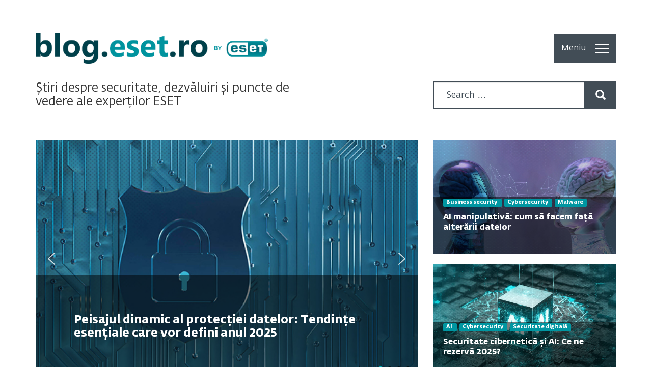

--- FILE ---
content_type: text/html; charset=UTF-8
request_url: https://blog.eset.ro/
body_size: 20711
content:

<!DOCTYPE html>
<html lang="en" style="margin-top: 0 !important;">
<head>
	<meta charset="utf-8">
	<meta http-equiv="X-UA-Compatible" content="IE=edge">
	<meta name="viewport" content="width=device-width, initial-scale=1">
	<!-- The above 3 meta tags *must* come first in the head; any other head content must come *after* these tags -->
	<meta name="description" content="">
	<meta name="author" content="">

	

	<link href="https://blog.eset.ro/wp-content/themes/blogEset/css/bootstrap.min.css" rel="stylesheet">
	<link href="https://blog.eset.ro/wp-content/themes/blogEset/css/bootstrap-select.min.css" rel="stylesheet">
	<link href="https://blog.eset.ro/wp-content/themes/blogEset/css/blog.css?v=1.01" rel="stylesheet">

	
<!--/ Open Graphite Start /-->
<meta property="og:locale" content="en_US" />
<meta property="og:type" content="" />
<meta property="og:url" content="https://blog.eset.ro" />
<meta property="og:title" content="" />
<meta property="og:description" content="" />
<meta property="og:site_name" content="" />
<meta property="og:image" content="" />
<meta property="og:image:width" content="" />
<meta property="og:image:height" content="" />

<meta itemtype="" />
<meta itemprop="description" content="" />
<meta itemprop="image" content="" />

<meta name="twitter:card" content="summary" />
<meta name="twitter:url" content="https://blog.eset.ro" />
<meta name="twitter:title" content="" />
<meta name="twitter:description" content="" />
<meta name="twitter:image" content="" />
<meta name="twitter:site" content="" />
<!--/ Open Graphite End /-->

	<style>img:is([sizes="auto" i], [sizes^="auto," i]) { contain-intrinsic-size: 3000px 1500px }</style>
	
		<!-- All in One SEO 4.6.5 - aioseo.com -->
		<title>Blog ESET România – Știri despre securitate, dezvăluiri și puncte de vedere ale experților ESET</title>
		<meta name="description" content="Blog ESET România" />
		<meta name="robots" content="max-image-preview:large" />
		<link rel="canonical" href="https://blog.eset.ro/" />
		<link rel="next" href="https://blog.eset.ro/page/2/" />
		<meta name="generator" content="All in One SEO (AIOSEO) 4.6.5" />
		<meta property="og:locale" content="en_US" />
		<meta property="og:site_name" content="Blog ESET România – Știri despre securitate, dezvăluiri și puncte de vedere ale experților ESET" />
		<meta property="og:type" content="website" />
		<meta property="og:title" content="Blog ESET România – Știri despre securitate, dezvăluiri și puncte de vedere ale experților ESET" />
		<meta property="og:description" content="Blog ESET România" />
		<meta property="og:url" content="https://blog.eset.ro/" />
		<meta name="twitter:card" content="summary" />
		<meta name="twitter:title" content="Blog ESET România – Știri despre securitate, dezvăluiri și puncte de vedere ale experților ESET" />
		<meta name="twitter:description" content="Blog ESET România" />
		<script type="application/ld+json" class="aioseo-schema">
			{"@context":"https:\/\/schema.org","@graph":[{"@type":"BreadcrumbList","@id":"https:\/\/blog.eset.ro\/#breadcrumblist","itemListElement":[{"@type":"ListItem","@id":"https:\/\/blog.eset.ro\/#listItem","position":1,"name":"Home"}]},{"@type":"CollectionPage","@id":"https:\/\/blog.eset.ro\/#collectionpage","url":"https:\/\/blog.eset.ro\/","name":"Blog ESET Rom\u00e2nia \u2013 \u0218tiri despre securitate, dezv\u0103luiri \u0219i puncte de vedere ale exper\u021bilor ESET","description":"Blog ESET Rom\u00e2nia","inLanguage":"en-US","isPartOf":{"@id":"https:\/\/blog.eset.ro\/#website"},"breadcrumb":{"@id":"https:\/\/blog.eset.ro\/#breadcrumblist"},"about":{"@id":"https:\/\/blog.eset.ro\/#organization"}},{"@type":"Organization","@id":"https:\/\/blog.eset.ro\/#organization","name":"Blog ESET Rom\u00e2nia","description":"\u0218tiri despre securitate, dezv\u0103luiri \u0219i puncte de vedere ale exper\u021bilor ESET","url":"https:\/\/blog.eset.ro\/"},{"@type":"WebSite","@id":"https:\/\/blog.eset.ro\/#website","url":"https:\/\/blog.eset.ro\/","name":"Blog ESET Rom\u00e2nia","description":"\u0218tiri despre securitate, dezv\u0103luiri \u0219i puncte de vedere ale exper\u021bilor ESET","inLanguage":"en-US","publisher":{"@id":"https:\/\/blog.eset.ro\/#organization"},"potentialAction":{"@type":"SearchAction","target":{"@type":"EntryPoint","urlTemplate":"https:\/\/blog.eset.ro\/?s={search_term_string}"},"query-input":"required name=search_term_string"}}]}
		</script>
		<!-- All in One SEO -->

<script type="text/javascript">
/* <![CDATA[ */
window._wpemojiSettings = {"baseUrl":"https:\/\/s.w.org\/images\/core\/emoji\/15.0.3\/72x72\/","ext":".png","svgUrl":"https:\/\/s.w.org\/images\/core\/emoji\/15.0.3\/svg\/","svgExt":".svg","source":{"concatemoji":"https:\/\/blog.eset.ro\/wp-includes\/js\/wp-emoji-release.min.js?ver=01ef125f2ae24ee5e114b67c84fa0232"}};
/*! This file is auto-generated */
!function(i,n){var o,s,e;function c(e){try{var t={supportTests:e,timestamp:(new Date).valueOf()};sessionStorage.setItem(o,JSON.stringify(t))}catch(e){}}function p(e,t,n){e.clearRect(0,0,e.canvas.width,e.canvas.height),e.fillText(t,0,0);var t=new Uint32Array(e.getImageData(0,0,e.canvas.width,e.canvas.height).data),r=(e.clearRect(0,0,e.canvas.width,e.canvas.height),e.fillText(n,0,0),new Uint32Array(e.getImageData(0,0,e.canvas.width,e.canvas.height).data));return t.every(function(e,t){return e===r[t]})}function u(e,t,n){switch(t){case"flag":return n(e,"\ud83c\udff3\ufe0f\u200d\u26a7\ufe0f","\ud83c\udff3\ufe0f\u200b\u26a7\ufe0f")?!1:!n(e,"\ud83c\uddfa\ud83c\uddf3","\ud83c\uddfa\u200b\ud83c\uddf3")&&!n(e,"\ud83c\udff4\udb40\udc67\udb40\udc62\udb40\udc65\udb40\udc6e\udb40\udc67\udb40\udc7f","\ud83c\udff4\u200b\udb40\udc67\u200b\udb40\udc62\u200b\udb40\udc65\u200b\udb40\udc6e\u200b\udb40\udc67\u200b\udb40\udc7f");case"emoji":return!n(e,"\ud83d\udc26\u200d\u2b1b","\ud83d\udc26\u200b\u2b1b")}return!1}function f(e,t,n){var r="undefined"!=typeof WorkerGlobalScope&&self instanceof WorkerGlobalScope?new OffscreenCanvas(300,150):i.createElement("canvas"),a=r.getContext("2d",{willReadFrequently:!0}),o=(a.textBaseline="top",a.font="600 32px Arial",{});return e.forEach(function(e){o[e]=t(a,e,n)}),o}function t(e){var t=i.createElement("script");t.src=e,t.defer=!0,i.head.appendChild(t)}"undefined"!=typeof Promise&&(o="wpEmojiSettingsSupports",s=["flag","emoji"],n.supports={everything:!0,everythingExceptFlag:!0},e=new Promise(function(e){i.addEventListener("DOMContentLoaded",e,{once:!0})}),new Promise(function(t){var n=function(){try{var e=JSON.parse(sessionStorage.getItem(o));if("object"==typeof e&&"number"==typeof e.timestamp&&(new Date).valueOf()<e.timestamp+604800&&"object"==typeof e.supportTests)return e.supportTests}catch(e){}return null}();if(!n){if("undefined"!=typeof Worker&&"undefined"!=typeof OffscreenCanvas&&"undefined"!=typeof URL&&URL.createObjectURL&&"undefined"!=typeof Blob)try{var e="postMessage("+f.toString()+"("+[JSON.stringify(s),u.toString(),p.toString()].join(",")+"));",r=new Blob([e],{type:"text/javascript"}),a=new Worker(URL.createObjectURL(r),{name:"wpTestEmojiSupports"});return void(a.onmessage=function(e){c(n=e.data),a.terminate(),t(n)})}catch(e){}c(n=f(s,u,p))}t(n)}).then(function(e){for(var t in e)n.supports[t]=e[t],n.supports.everything=n.supports.everything&&n.supports[t],"flag"!==t&&(n.supports.everythingExceptFlag=n.supports.everythingExceptFlag&&n.supports[t]);n.supports.everythingExceptFlag=n.supports.everythingExceptFlag&&!n.supports.flag,n.DOMReady=!1,n.readyCallback=function(){n.DOMReady=!0}}).then(function(){return e}).then(function(){var e;n.supports.everything||(n.readyCallback(),(e=n.source||{}).concatemoji?t(e.concatemoji):e.wpemoji&&e.twemoji&&(t(e.twemoji),t(e.wpemoji)))}))}((window,document),window._wpemojiSettings);
/* ]]> */
</script>
<style id='wp-emoji-styles-inline-css' type='text/css'>

	img.wp-smiley, img.emoji {
		display: inline !important;
		border: none !important;
		box-shadow: none !important;
		height: 1em !important;
		width: 1em !important;
		margin: 0 0.07em !important;
		vertical-align: -0.1em !important;
		background: none !important;
		padding: 0 !important;
	}
</style>
<link rel='stylesheet' id='wp-block-library-css' href='https://blog.eset.ro/wp-includes/css/dist/block-library/style.min.css?ver=01ef125f2ae24ee5e114b67c84fa0232' type='text/css' media='all' />
<style id='classic-theme-styles-inline-css' type='text/css'>
/*! This file is auto-generated */
.wp-block-button__link{color:#fff;background-color:#32373c;border-radius:9999px;box-shadow:none;text-decoration:none;padding:calc(.667em + 2px) calc(1.333em + 2px);font-size:1.125em}.wp-block-file__button{background:#32373c;color:#fff;text-decoration:none}
</style>
<style id='global-styles-inline-css' type='text/css'>
:root{--wp--preset--aspect-ratio--square: 1;--wp--preset--aspect-ratio--4-3: 4/3;--wp--preset--aspect-ratio--3-4: 3/4;--wp--preset--aspect-ratio--3-2: 3/2;--wp--preset--aspect-ratio--2-3: 2/3;--wp--preset--aspect-ratio--16-9: 16/9;--wp--preset--aspect-ratio--9-16: 9/16;--wp--preset--color--black: #000000;--wp--preset--color--cyan-bluish-gray: #abb8c3;--wp--preset--color--white: #ffffff;--wp--preset--color--pale-pink: #f78da7;--wp--preset--color--vivid-red: #cf2e2e;--wp--preset--color--luminous-vivid-orange: #ff6900;--wp--preset--color--luminous-vivid-amber: #fcb900;--wp--preset--color--light-green-cyan: #7bdcb5;--wp--preset--color--vivid-green-cyan: #00d084;--wp--preset--color--pale-cyan-blue: #8ed1fc;--wp--preset--color--vivid-cyan-blue: #0693e3;--wp--preset--color--vivid-purple: #9b51e0;--wp--preset--gradient--vivid-cyan-blue-to-vivid-purple: linear-gradient(135deg,rgba(6,147,227,1) 0%,rgb(155,81,224) 100%);--wp--preset--gradient--light-green-cyan-to-vivid-green-cyan: linear-gradient(135deg,rgb(122,220,180) 0%,rgb(0,208,130) 100%);--wp--preset--gradient--luminous-vivid-amber-to-luminous-vivid-orange: linear-gradient(135deg,rgba(252,185,0,1) 0%,rgba(255,105,0,1) 100%);--wp--preset--gradient--luminous-vivid-orange-to-vivid-red: linear-gradient(135deg,rgba(255,105,0,1) 0%,rgb(207,46,46) 100%);--wp--preset--gradient--very-light-gray-to-cyan-bluish-gray: linear-gradient(135deg,rgb(238,238,238) 0%,rgb(169,184,195) 100%);--wp--preset--gradient--cool-to-warm-spectrum: linear-gradient(135deg,rgb(74,234,220) 0%,rgb(151,120,209) 20%,rgb(207,42,186) 40%,rgb(238,44,130) 60%,rgb(251,105,98) 80%,rgb(254,248,76) 100%);--wp--preset--gradient--blush-light-purple: linear-gradient(135deg,rgb(255,206,236) 0%,rgb(152,150,240) 100%);--wp--preset--gradient--blush-bordeaux: linear-gradient(135deg,rgb(254,205,165) 0%,rgb(254,45,45) 50%,rgb(107,0,62) 100%);--wp--preset--gradient--luminous-dusk: linear-gradient(135deg,rgb(255,203,112) 0%,rgb(199,81,192) 50%,rgb(65,88,208) 100%);--wp--preset--gradient--pale-ocean: linear-gradient(135deg,rgb(255,245,203) 0%,rgb(182,227,212) 50%,rgb(51,167,181) 100%);--wp--preset--gradient--electric-grass: linear-gradient(135deg,rgb(202,248,128) 0%,rgb(113,206,126) 100%);--wp--preset--gradient--midnight: linear-gradient(135deg,rgb(2,3,129) 0%,rgb(40,116,252) 100%);--wp--preset--font-size--small: 13px;--wp--preset--font-size--medium: 20px;--wp--preset--font-size--large: 36px;--wp--preset--font-size--x-large: 42px;--wp--preset--spacing--20: 0.44rem;--wp--preset--spacing--30: 0.67rem;--wp--preset--spacing--40: 1rem;--wp--preset--spacing--50: 1.5rem;--wp--preset--spacing--60: 2.25rem;--wp--preset--spacing--70: 3.38rem;--wp--preset--spacing--80: 5.06rem;--wp--preset--shadow--natural: 6px 6px 9px rgba(0, 0, 0, 0.2);--wp--preset--shadow--deep: 12px 12px 50px rgba(0, 0, 0, 0.4);--wp--preset--shadow--sharp: 6px 6px 0px rgba(0, 0, 0, 0.2);--wp--preset--shadow--outlined: 6px 6px 0px -3px rgba(255, 255, 255, 1), 6px 6px rgba(0, 0, 0, 1);--wp--preset--shadow--crisp: 6px 6px 0px rgba(0, 0, 0, 1);}:where(.is-layout-flex){gap: 0.5em;}:where(.is-layout-grid){gap: 0.5em;}body .is-layout-flex{display: flex;}.is-layout-flex{flex-wrap: wrap;align-items: center;}.is-layout-flex > :is(*, div){margin: 0;}body .is-layout-grid{display: grid;}.is-layout-grid > :is(*, div){margin: 0;}:where(.wp-block-columns.is-layout-flex){gap: 2em;}:where(.wp-block-columns.is-layout-grid){gap: 2em;}:where(.wp-block-post-template.is-layout-flex){gap: 1.25em;}:where(.wp-block-post-template.is-layout-grid){gap: 1.25em;}.has-black-color{color: var(--wp--preset--color--black) !important;}.has-cyan-bluish-gray-color{color: var(--wp--preset--color--cyan-bluish-gray) !important;}.has-white-color{color: var(--wp--preset--color--white) !important;}.has-pale-pink-color{color: var(--wp--preset--color--pale-pink) !important;}.has-vivid-red-color{color: var(--wp--preset--color--vivid-red) !important;}.has-luminous-vivid-orange-color{color: var(--wp--preset--color--luminous-vivid-orange) !important;}.has-luminous-vivid-amber-color{color: var(--wp--preset--color--luminous-vivid-amber) !important;}.has-light-green-cyan-color{color: var(--wp--preset--color--light-green-cyan) !important;}.has-vivid-green-cyan-color{color: var(--wp--preset--color--vivid-green-cyan) !important;}.has-pale-cyan-blue-color{color: var(--wp--preset--color--pale-cyan-blue) !important;}.has-vivid-cyan-blue-color{color: var(--wp--preset--color--vivid-cyan-blue) !important;}.has-vivid-purple-color{color: var(--wp--preset--color--vivid-purple) !important;}.has-black-background-color{background-color: var(--wp--preset--color--black) !important;}.has-cyan-bluish-gray-background-color{background-color: var(--wp--preset--color--cyan-bluish-gray) !important;}.has-white-background-color{background-color: var(--wp--preset--color--white) !important;}.has-pale-pink-background-color{background-color: var(--wp--preset--color--pale-pink) !important;}.has-vivid-red-background-color{background-color: var(--wp--preset--color--vivid-red) !important;}.has-luminous-vivid-orange-background-color{background-color: var(--wp--preset--color--luminous-vivid-orange) !important;}.has-luminous-vivid-amber-background-color{background-color: var(--wp--preset--color--luminous-vivid-amber) !important;}.has-light-green-cyan-background-color{background-color: var(--wp--preset--color--light-green-cyan) !important;}.has-vivid-green-cyan-background-color{background-color: var(--wp--preset--color--vivid-green-cyan) !important;}.has-pale-cyan-blue-background-color{background-color: var(--wp--preset--color--pale-cyan-blue) !important;}.has-vivid-cyan-blue-background-color{background-color: var(--wp--preset--color--vivid-cyan-blue) !important;}.has-vivid-purple-background-color{background-color: var(--wp--preset--color--vivid-purple) !important;}.has-black-border-color{border-color: var(--wp--preset--color--black) !important;}.has-cyan-bluish-gray-border-color{border-color: var(--wp--preset--color--cyan-bluish-gray) !important;}.has-white-border-color{border-color: var(--wp--preset--color--white) !important;}.has-pale-pink-border-color{border-color: var(--wp--preset--color--pale-pink) !important;}.has-vivid-red-border-color{border-color: var(--wp--preset--color--vivid-red) !important;}.has-luminous-vivid-orange-border-color{border-color: var(--wp--preset--color--luminous-vivid-orange) !important;}.has-luminous-vivid-amber-border-color{border-color: var(--wp--preset--color--luminous-vivid-amber) !important;}.has-light-green-cyan-border-color{border-color: var(--wp--preset--color--light-green-cyan) !important;}.has-vivid-green-cyan-border-color{border-color: var(--wp--preset--color--vivid-green-cyan) !important;}.has-pale-cyan-blue-border-color{border-color: var(--wp--preset--color--pale-cyan-blue) !important;}.has-vivid-cyan-blue-border-color{border-color: var(--wp--preset--color--vivid-cyan-blue) !important;}.has-vivid-purple-border-color{border-color: var(--wp--preset--color--vivid-purple) !important;}.has-vivid-cyan-blue-to-vivid-purple-gradient-background{background: var(--wp--preset--gradient--vivid-cyan-blue-to-vivid-purple) !important;}.has-light-green-cyan-to-vivid-green-cyan-gradient-background{background: var(--wp--preset--gradient--light-green-cyan-to-vivid-green-cyan) !important;}.has-luminous-vivid-amber-to-luminous-vivid-orange-gradient-background{background: var(--wp--preset--gradient--luminous-vivid-amber-to-luminous-vivid-orange) !important;}.has-luminous-vivid-orange-to-vivid-red-gradient-background{background: var(--wp--preset--gradient--luminous-vivid-orange-to-vivid-red) !important;}.has-very-light-gray-to-cyan-bluish-gray-gradient-background{background: var(--wp--preset--gradient--very-light-gray-to-cyan-bluish-gray) !important;}.has-cool-to-warm-spectrum-gradient-background{background: var(--wp--preset--gradient--cool-to-warm-spectrum) !important;}.has-blush-light-purple-gradient-background{background: var(--wp--preset--gradient--blush-light-purple) !important;}.has-blush-bordeaux-gradient-background{background: var(--wp--preset--gradient--blush-bordeaux) !important;}.has-luminous-dusk-gradient-background{background: var(--wp--preset--gradient--luminous-dusk) !important;}.has-pale-ocean-gradient-background{background: var(--wp--preset--gradient--pale-ocean) !important;}.has-electric-grass-gradient-background{background: var(--wp--preset--gradient--electric-grass) !important;}.has-midnight-gradient-background{background: var(--wp--preset--gradient--midnight) !important;}.has-small-font-size{font-size: var(--wp--preset--font-size--small) !important;}.has-medium-font-size{font-size: var(--wp--preset--font-size--medium) !important;}.has-large-font-size{font-size: var(--wp--preset--font-size--large) !important;}.has-x-large-font-size{font-size: var(--wp--preset--font-size--x-large) !important;}
:where(.wp-block-post-template.is-layout-flex){gap: 1.25em;}:where(.wp-block-post-template.is-layout-grid){gap: 1.25em;}
:where(.wp-block-columns.is-layout-flex){gap: 2em;}:where(.wp-block-columns.is-layout-grid){gap: 2em;}
:root :where(.wp-block-pullquote){font-size: 1.5em;line-height: 1.6;}
</style>
<link rel='stylesheet' id='ce_responsive-css' href='https://blog.eset.ro/wp-content/plugins/simple-embed-code/css/video-container.min.css?ver=2.5.1' type='text/css' media='all' />
<link rel='stylesheet' id='heateor_sss_frontend_css-css' href='https://blog.eset.ro/wp-content/plugins/sassy-social-share/public/css/sassy-social-share-public.css?ver=3.3.79' type='text/css' media='all' />
<style id='heateor_sss_frontend_css-inline-css' type='text/css'>
.heateor_sss_button_instagram span.heateor_sss_svg,a.heateor_sss_instagram span.heateor_sss_svg{background:radial-gradient(circle at 30% 107%,#fdf497 0,#fdf497 5%,#fd5949 45%,#d6249f 60%,#285aeb 90%)}div.heateor_sss_horizontal_sharing a.heateor_sss_button_instagram span{background:#fff!important;}div.heateor_sss_standard_follow_icons_container a.heateor_sss_button_instagram span{background:#fff}div.heateor_sss_horizontal_sharing a.heateor_sss_button_instagram span:hover{background:#fff!important;}div.heateor_sss_standard_follow_icons_container a.heateor_sss_button_instagram span:hover{background:#fff}div.heateor_sss_vertical_sharing  a.heateor_sss_button_instagram span{background:#fff!important;}div.heateor_sss_floating_follow_icons_container a.heateor_sss_button_instagram span{background:#fff}div.heateor_sss_vertical_sharing a.heateor_sss_button_instagram span:hover{background:#fff!important;}div.heateor_sss_floating_follow_icons_container a.heateor_sss_button_instagram span:hover{background:#fff}.heateor_sss_horizontal_sharing .heateor_sss_svg,.heateor_sss_standard_follow_icons_container .heateor_sss_svg{background-color:#fff!important;background:#fff!important;color:#ccc;border-width:1px;border-style:solid;border-color:#ccc}div.heateor_sss_horizontal_sharing span.heateor_sss_svg svg:hover path:not(.heateor_sss_no_fill),div.heateor_sss_horizontal_sharing span.heateor_sss_svg svg:hover ellipse, div.heateor_sss_horizontal_sharing span.heateor_sss_svg svg:hover circle, div.heateor_sss_horizontal_sharing span.heateor_sss_svg svg:hover polygon, div.heateor_sss_horizontal_sharing span.heateor_sss_svg svg:hover rect:not(.heateor_sss_no_fill){fill:#ccc}div.heateor_sss_horizontal_sharing span.heateor_sss_svg svg:hover path.heateor_sss_svg_stroke, div.heateor_sss_horizontal_sharing span.heateor_sss_svg svg:hover rect.heateor_sss_svg_stroke{stroke:#ccc}.heateor_sss_horizontal_sharing span.heateor_sss_svg:hover,.heateor_sss_standard_follow_icons_container span.heateor_sss_svg:hover{background-color:#fff!important;background:#fff!importantcolor:#ccc;border-color:#ccc;}.heateor_sss_vertical_sharing span.heateor_sss_svg,.heateor_sss_floating_follow_icons_container span.heateor_sss_svg{background-color:#fff!important;background:#fff!important;color:#424d56;border-width:2px;border-style:solid;border-color:#424d56;}div.heateor_sss_vertical_sharing span.heateor_sss_svg svg:hover path:not(.heateor_sss_no_fill),div.heateor_sss_vertical_sharing span.heateor_sss_svg svg:hover ellipse, div.heateor_sss_vertical_sharing span.heateor_sss_svg svg:hover circle, div.heateor_sss_vertical_sharing span.heateor_sss_svg svg:hover polygon{fill:#424d56}div.heateor_sss_vertical_sharing span.heateor_sss_svg svg:hover path.heateor_sss_svg_stroke{stroke:#424d56}.heateor_sss_vertical_sharing span.heateor_sss_svg:hover,.heateor_sss_floating_follow_icons_container span.heateor_sss_svg:hover{background-color:#fff!important;background:#fff!important;color:#424d56;border-color:#424d56;}@media screen and (max-width:767px) {.heateor_sss_vertical_sharing{display:none!important}}div.heateor_sss_mobile_footer{display:none;}@media screen and (max-width:767px){div.heateor_sss_bottom_sharing .heateorSssTCBackground{background-color:white}div.heateor_sss_mobile_footer{display:block;height:44px;}.heateor_sss_bottom_sharing{padding:0!important;left:200px!important;right:auto!important;display:block!important;width:auto!important;bottom:-2px!important;top: auto!important;}.heateor_sss_bottom_sharing .heateor_sss_square_count{line-height:inherit;}.heateor_sss_bottom_sharing .heateorSssSharingArrow{display:none;}.heateor_sss_bottom_sharing .heateorSssTCBackground{margin-right:1.1em!important}}
</style>
<link rel="stylesheet" type="text/css" href="https://blog.eset.ro/wp-content/plugins/smart-slider-3/Public/SmartSlider3/Application/Frontend/Assets/dist/smartslider.min.css?ver=c397fa89" media="all">
<link rel="stylesheet" type="text/css" href="https://fonts.googleapis.com/css?display=swap&amp;family=Open+Sans%3A300%2C400%7CMontserrat%3A300%2C400" media="all">
<style data-related="n2-ss-2">div#n2-ss-2 .n2-ss-slider-1{display:grid;position:relative;}div#n2-ss-2 .n2-ss-slider-2{display:grid;position:relative;overflow:hidden;padding:0px 0px 0px 0px;border:0px solid RGBA(62,62,62,1);border-radius:0px;background-clip:padding-box;background-repeat:repeat;background-position:50% 50%;background-size:cover;background-attachment:scroll;z-index:1;}div#n2-ss-2:not(.n2-ss-loaded) .n2-ss-slider-2{background-image:none !important;}div#n2-ss-2 .n2-ss-slider-3{display:grid;grid-template-areas:'cover';position:relative;overflow:hidden;z-index:10;}div#n2-ss-2 .n2-ss-slider-3 > *{grid-area:cover;}div#n2-ss-2 .n2-ss-slide-backgrounds,div#n2-ss-2 .n2-ss-slider-3 > .n2-ss-divider{position:relative;}div#n2-ss-2 .n2-ss-slide-backgrounds{z-index:10;}div#n2-ss-2 .n2-ss-slide-backgrounds > *{overflow:hidden;}div#n2-ss-2 .n2-ss-slide-background{transform:translateX(-100000px);}div#n2-ss-2 .n2-ss-slider-4{place-self:center;position:relative;width:100%;height:100%;z-index:20;display:grid;grid-template-areas:'slide';}div#n2-ss-2 .n2-ss-slider-4 > *{grid-area:slide;}div#n2-ss-2.n2-ss-full-page--constrain-ratio .n2-ss-slider-4{height:auto;}div#n2-ss-2 .n2-ss-slide{display:grid;place-items:center;grid-auto-columns:100%;position:relative;z-index:20;-webkit-backface-visibility:hidden;transform:translateX(-100000px);}div#n2-ss-2 .n2-ss-slide{perspective:1500px;}div#n2-ss-2 .n2-ss-slide-active{z-index:21;}.n2-ss-background-animation{position:absolute;top:0;left:0;width:100%;height:100%;z-index:3;}div#n2-ss-2 .nextend-arrow{cursor:pointer;overflow:hidden;line-height:0 !important;z-index:18;-webkit-user-select:none;}div#n2-ss-2 .nextend-arrow img{position:relative;display:block;}div#n2-ss-2 .nextend-arrow img.n2-arrow-hover-img{display:none;}div#n2-ss-2 .nextend-arrow:FOCUS img.n2-arrow-hover-img,div#n2-ss-2 .nextend-arrow:HOVER img.n2-arrow-hover-img{display:inline;}div#n2-ss-2 .nextend-arrow:FOCUS img.n2-arrow-normal-img,div#n2-ss-2 .nextend-arrow:HOVER img.n2-arrow-normal-img{display:none;}div#n2-ss-2 .nextend-arrow-animated{overflow:hidden;}div#n2-ss-2 .nextend-arrow-animated > div{position:relative;}div#n2-ss-2 .nextend-arrow-animated .n2-active{position:absolute;}div#n2-ss-2 .nextend-arrow-animated-fade{transition:background 0.3s, opacity 0.4s;}div#n2-ss-2 .nextend-arrow-animated-horizontal > div{transition:all 0.4s;transform:none;}div#n2-ss-2 .nextend-arrow-animated-horizontal .n2-active{top:0;}div#n2-ss-2 .nextend-arrow-previous.nextend-arrow-animated-horizontal .n2-active{left:100%;}div#n2-ss-2 .nextend-arrow-next.nextend-arrow-animated-horizontal .n2-active{right:100%;}div#n2-ss-2 .nextend-arrow-previous.nextend-arrow-animated-horizontal:HOVER > div,div#n2-ss-2 .nextend-arrow-previous.nextend-arrow-animated-horizontal:FOCUS > div{transform:translateX(-100%);}div#n2-ss-2 .nextend-arrow-next.nextend-arrow-animated-horizontal:HOVER > div,div#n2-ss-2 .nextend-arrow-next.nextend-arrow-animated-horizontal:FOCUS > div{transform:translateX(100%);}div#n2-ss-2 .nextend-arrow-animated-vertical > div{transition:all 0.4s;transform:none;}div#n2-ss-2 .nextend-arrow-animated-vertical .n2-active{left:0;}div#n2-ss-2 .nextend-arrow-previous.nextend-arrow-animated-vertical .n2-active{top:100%;}div#n2-ss-2 .nextend-arrow-next.nextend-arrow-animated-vertical .n2-active{bottom:100%;}div#n2-ss-2 .nextend-arrow-previous.nextend-arrow-animated-vertical:HOVER > div,div#n2-ss-2 .nextend-arrow-previous.nextend-arrow-animated-vertical:FOCUS > div{transform:translateY(-100%);}div#n2-ss-2 .nextend-arrow-next.nextend-arrow-animated-vertical:HOVER > div,div#n2-ss-2 .nextend-arrow-next.nextend-arrow-animated-vertical:FOCUS > div{transform:translateY(100%);}div#n2-ss-2 .nextend-bar-horizontal{z-index:12;}div#n2-ss-2 .nextend-bar-horizontal div *{display:inline;}div#n2-ss-2 .n2-ss-control-bullet{visibility:hidden;text-align:center;justify-content:center;z-index:14;}div#n2-ss-2 .n2-ss-control-bullet--calculate-size{left:0 !important;}div#n2-ss-2 .n2-ss-control-bullet-horizontal.n2-ss-control-bullet-fullsize{width:100%;}div#n2-ss-2 .n2-ss-control-bullet-vertical.n2-ss-control-bullet-fullsize{height:100%;flex-flow:column;}div#n2-ss-2 .nextend-bullet-bar{display:inline-flex;vertical-align:top;visibility:visible;align-items:center;flex-wrap:wrap;}div#n2-ss-2 .n2-bar-justify-content-left{justify-content:flex-start;}div#n2-ss-2 .n2-bar-justify-content-center{justify-content:center;}div#n2-ss-2 .n2-bar-justify-content-right{justify-content:flex-end;}div#n2-ss-2 .n2-ss-control-bullet-vertical > .nextend-bullet-bar{flex-flow:column;}div#n2-ss-2 .n2-ss-control-bullet-fullsize > .nextend-bullet-bar{display:flex;}div#n2-ss-2 .n2-ss-control-bullet-horizontal.n2-ss-control-bullet-fullsize > .nextend-bullet-bar{flex:1 1 auto;}div#n2-ss-2 .n2-ss-control-bullet-vertical.n2-ss-control-bullet-fullsize > .nextend-bullet-bar{height:100%;}div#n2-ss-2 .nextend-bullet-bar .n2-bullet{cursor:pointer;transition:background-color 0.4s;}div#n2-ss-2 .nextend-bullet-bar .n2-bullet.n2-active{cursor:default;}div#n2-ss-2 div.n2-ss-bullet-thumbnail-container{position:absolute;z-index:10000000;}div#n2-ss-2 .n2-ss-bullet-thumbnail-container .n2-ss-bullet-thumbnail{background-size:cover;background-repeat:no-repeat;background-position:center;}div#n2-ss-2 .n-uc-1df29b16884cb-inner{--n2bgimage:URL("//blog.eset.ro/wp-content/uploads/2020/03/covid19-forced-workplace-exodus-security-productivity-623x432-1.jpg");background-position:50% 50%,50% 50%;}div#n2-ss-2 .n-uc-1217ec83e0619-inner{--n2bgimage:URL("//blog.eset.ro/wp-content/uploads/2020/03/collage-scams-coronavirus-1-623x432-1.png");background-position:50% 50%,50% 50%;}div#n2-ss-2 .n2-style-512ff662ee5dcc9c0f38908b00f45f10-heading{background: RGBA(0,0,0,0);opacity:1;padding:0px 0px 0px 0px ;box-shadow: none;border: 0px solid RGBA(0,0,0,1);border-radius:0px;font-size:50px;}div#n2-ss-2 .n2-style-be4a37a617364e7bf26646f518144c94-simple{background: RGBA(0,0,0,0.5);opacity:1;padding:45px 20px 45px 20px ;box-shadow: none;border: 0px solid RGBA(0,0,0,1);border-radius:0px;padding:10%;}div#n2-ss-2 .n2-font-4e923dfc9e26bbb6fe91162d66d1f571-simple{font-family: 'Open Sans','Arial';color: #ffffff;font-size:125%;text-shadow: none;line-height: 1.3;font-weight: normal;font-style: normal;text-decoration: none;text-align: left;letter-spacing: normal;word-spacing: normal;text-transform: none;vertical-align:middle;font-size:144%;line-height:26px;margin-bottom:15px;font-weight:700;font-family:Fedra,"Segoe UI",Arial,"Helvetica Neue",sans-serif;}div#n2-ss-2 .n2-font-07da7f6a4a6fea2ccd5da7785f6f3289-simple{font-family: 'Montserrat';color: #ffffff;font-size:87.5%;text-shadow: none;line-height: 1.3;font-weight: normal;font-style: italic;text-decoration: none;text-align: left;letter-spacing: normal;word-spacing: normal;text-transform: none;vertical-align:middle;}div#n2-ss-2 .n2-style-c0fe1c7a37b7b7c3cb83a8d1cde6e7ce-dot{background: RGBA(0,0,0,0.67);opacity:1;padding:5px 5px 5px 5px ;box-shadow: none;border: 0px solid RGBA(0,0,0,1);border-radius:50px;margin:4px;}div#n2-ss-2 .n2-style-c0fe1c7a37b7b7c3cb83a8d1cde6e7ce-dot.n2-active, div#n2-ss-2 .n2-style-c0fe1c7a37b7b7c3cb83a8d1cde6e7ce-dot:HOVER, div#n2-ss-2 .n2-style-c0fe1c7a37b7b7c3cb83a8d1cde6e7ce-dot:FOCUS{background: #00c1c4;}div#n2-ss-2 .n2-ss-slide-limiter{max-width:3000px;}div#n2-ss-2 .n-uc-nkxBN7Cv1ljn{padding:10px 10px 10px 10px}div#n2-ss-2 .n-uc-1df29b16884cb-inner{padding:10px 10px 10px 10px;justify-content:center}div#n2-ss-2 .n-uc-PuUxcbwocvMz{padding:0px 0px 0px 0px}div#n2-ss-2 .n-uc-1217ec83e0619-inner{padding:10px 10px 10px 10px;justify-content:center}div#n2-ss-2 .n-uc-E6oRTyW6pHnH{padding:10px 10px 10px 10px}div#n2-ss-2 .n-uc-h8w9bpfjOnQG{padding:10px 10px 10px 10px}div#n2-ss-2 .nextend-arrow img{width: 32px}@media (min-width: 1200px){div#n2-ss-2 .n-uc-1df29b16884cb{display:none}div#n2-ss-2 .n-uc-1217ec83e0619{display:none}div#n2-ss-2 [data-hide-desktopportrait="1"]{display: none !important;}}@media (orientation: landscape) and (max-width: 1199px) and (min-width: 901px),(orientation: portrait) and (max-width: 1199px) and (min-width: 701px){div#n2-ss-2 .n-uc-1df29b16884cb{display:none}div#n2-ss-2 .n-uc-1217ec83e0619{display:none}div#n2-ss-2 [data-hide-tabletportrait="1"]{display: none !important;}}@media (orientation: landscape) and (max-width: 900px),(orientation: portrait) and (max-width: 700px){div#n2-ss-2 .n-uc-1df29b16884cb{display:none}div#n2-ss-2 .n-uc-1217ec83e0619{display:none}div#n2-ss-2 [data-hide-mobileportrait="1"]{display: none !important;}div#n2-ss-2 .nextend-arrow img{width: 16px}}</style>
<script>(function(){this._N2=this._N2||{_r:[],_d:[],r:function(){this._r.push(arguments)},d:function(){this._d.push(arguments)}}}).call(window);</script><script src="https://blog.eset.ro/wp-content/plugins/smart-slider-3/Public/SmartSlider3/Application/Frontend/Assets/dist/n2.min.js?ver=c397fa89" defer async></script>
<script src="https://blog.eset.ro/wp-content/plugins/smart-slider-3/Public/SmartSlider3/Application/Frontend/Assets/dist/smartslider-frontend.min.js?ver=c397fa89" defer async></script>
<script src="https://blog.eset.ro/wp-content/plugins/smart-slider-3/Public/SmartSlider3/Slider/SliderType/Simple/Assets/dist/ss-simple.min.js?ver=c397fa89" defer async></script>
<script src="https://blog.eset.ro/wp-content/plugins/smart-slider-3/Public/SmartSlider3/Widget/Arrow/ArrowImage/Assets/dist/w-arrow-image.min.js?ver=c397fa89" defer async></script>
<script src="https://blog.eset.ro/wp-content/plugins/smart-slider-3/Public/SmartSlider3/Widget/Bar/BarHorizontal/Assets/dist/w-bar-horizontal.min.js?ver=c397fa89" defer async></script>
<script src="https://blog.eset.ro/wp-content/plugins/smart-slider-3/Public/SmartSlider3/Widget/Bullet/Assets/dist/w-bullet.min.js?ver=c397fa89" defer async></script>
<script>_N2.r('documentReady',function(){_N2.r(["documentReady","smartslider-frontend","SmartSliderWidgetArrowImage","SmartSliderWidgetBarHorizontal","SmartSliderWidgetBulletTransition","ss-simple"],function(){new _N2.SmartSliderSimple('n2-ss-2',{"admin":false,"background.video.mobile":1,"loadingTime":2000,"alias":{"id":0,"smoothScroll":0,"slideSwitch":0,"scroll":1},"align":"normal","isDelayed":0,"responsive":{"mediaQueries":{"all":false,"desktopportrait":["(min-width: 1200px)"],"tabletportrait":["(orientation: landscape) and (max-width: 1199px) and (min-width: 901px)","(orientation: portrait) and (max-width: 1199px) and (min-width: 701px)"],"mobileportrait":["(orientation: landscape) and (max-width: 900px)","(orientation: portrait) and (max-width: 700px)"]},"base":{"slideOuterWidth":800,"slideOuterHeight":500,"sliderWidth":800,"sliderHeight":500,"slideWidth":800,"slideHeight":500},"hideOn":{"desktopLandscape":false,"desktopPortrait":false,"tabletLandscape":false,"tabletPortrait":false,"mobileLandscape":false,"mobilePortrait":false},"onResizeEnabled":true,"type":"auto","sliderHeightBasedOn":"real","focusUser":1,"focusEdge":"auto","breakpoints":[{"device":"tabletPortrait","type":"max-screen-width","portraitWidth":1199,"landscapeWidth":1199},{"device":"mobilePortrait","type":"max-screen-width","portraitWidth":700,"landscapeWidth":900}],"enabledDevices":{"desktopLandscape":0,"desktopPortrait":1,"tabletLandscape":0,"tabletPortrait":1,"mobileLandscape":0,"mobilePortrait":1},"sizes":{"desktopPortrait":{"width":800,"height":500,"max":3000,"min":800},"tabletPortrait":{"width":701,"height":438,"customHeight":false,"max":1199,"min":701},"mobilePortrait":{"width":320,"height":200,"customHeight":false,"max":900,"min":320}},"overflowHiddenPage":0,"focus":{"offsetTop":"#wpadminbar","offsetBottom":""}},"controls":{"mousewheel":0,"touch":"horizontal","keyboard":1,"blockCarouselInteraction":1},"playWhenVisible":1,"playWhenVisibleAt":0.5,"lazyLoad":0,"lazyLoadNeighbor":0,"blockrightclick":0,"maintainSession":0,"autoplay":{"enabled":1,"start":1,"duration":8000,"autoplayLoop":1,"allowReStart":0,"reverse":0,"pause":{"click":1,"mouse":"0","mediaStarted":1},"resume":{"click":0,"mouse":"0","mediaEnded":1,"slidechanged":0},"interval":1,"intervalModifier":"loop","intervalSlide":"current"},"perspective":1500,"layerMode":{"playOnce":0,"playFirstLayer":1,"mode":"skippable","inAnimation":"mainInEnd"},"bgAnimations":0,"mainanimation":{"type":"horizontal","duration":800,"delay":0,"ease":"easeOutQuad","shiftedBackgroundAnimation":0},"carousel":1,"initCallbacks":function(){new _N2.SmartSliderWidgetArrowImage(this);new _N2.SmartSliderWidgetBarHorizontal(this,{"area":10,"animate":0,"showTitle":1,"fontTitle":"n2-font-4e923dfc9e26bbb6fe91162d66d1f571-simple ","slideCount":0,"showDescription":0,"fontDescription":"n2-font-07da7f6a4a6fea2ccd5da7785f6f3289-simple ","separator":" - "});new _N2.SmartSliderWidgetBulletTransition(this,{"area":11,"dotClasses":"n2-style-c0fe1c7a37b7b7c3cb83a8d1cde6e7ce-dot ","mode":"","action":"click"})}})})});</script><script type="text/javascript" src="https://blog.eset.ro/wp-includes/js/jquery/jquery.min.js?ver=3.7.1" id="jquery-core-js"></script>
<script type="text/javascript" src="https://blog.eset.ro/wp-includes/js/jquery/jquery-migrate.min.js?ver=3.4.1" id="jquery-migrate-js"></script>
<link rel="https://api.w.org/" href="https://blog.eset.ro/wp-json/" /><link rel="EditURI" type="application/rsd+xml" title="RSD" href="https://blog.eset.ro/xmlrpc.php?rsd" />

<script type="text/javascript">
(function(url){
	if(/(?:Chrome\/26\.0\.1410\.63 Safari\/537\.31|WordfenceTestMonBot)/.test(navigator.userAgent)){ return; }
	var addEvent = function(evt, handler) {
		if (window.addEventListener) {
			document.addEventListener(evt, handler, false);
		} else if (window.attachEvent) {
			document.attachEvent('on' + evt, handler);
		}
	};
	var removeEvent = function(evt, handler) {
		if (window.removeEventListener) {
			document.removeEventListener(evt, handler, false);
		} else if (window.detachEvent) {
			document.detachEvent('on' + evt, handler);
		}
	};
	var evts = 'contextmenu dblclick drag dragend dragenter dragleave dragover dragstart drop keydown keypress keyup mousedown mousemove mouseout mouseover mouseup mousewheel scroll'.split(' ');
	var logHuman = function() {
		if (window.wfLogHumanRan) { return; }
		window.wfLogHumanRan = true;
		var wfscr = document.createElement('script');
		wfscr.type = 'text/javascript';
		wfscr.async = true;
		wfscr.src = url + '&r=' + Math.random();
		(document.getElementsByTagName('head')[0]||document.getElementsByTagName('body')[0]).appendChild(wfscr);
		for (var i = 0; i < evts.length; i++) {
			removeEvent(evts[i], logHuman);
		}
	};
	for (var i = 0; i < evts.length; i++) {
		addEvent(evts[i], logHuman);
	}
})('//blog.eset.ro/?wordfence_lh=1&hid=C8FB13A77744ADF0A525674DC0FEDA28');
</script>	<!-- Google Tag Manager -->
<script>(function(w,d,s,l,i){w[l]=w[l]||[];w[l].push({'gtm.start':
			new Date().getTime(),event:'gtm.js'});var f=d.getElementsByTagName(s)[0],
		j=d.createElement(s),dl=l!='dataLayer'?'&l='+l:'';j.async=true;j.src=
		'https://www.googletagmanager.com/gtm.js?id='+i+dl;f.parentNode.insertBefore(j,f);
	})(window,document,'script','dataLayer','GTM-PK59QS2');</script>
<!-- End Google Tag Manager --></head>

<body>
<!-- Google Tag Manager (noscript) -->
<noscript><iframe src="https://www.googletagmanager.com/ns.html?id=GTM-PK59QS2"
				  height="0" width="0" style="display:none;visibility:hidden"></iframe></noscript>
<!-- End Google Tag Manager (noscript) --><div class="responsive-menu animate">
	<!-- Navigation Menu -->
	<div class="top-search animate hidden-lg hidden-md hidden-sm">
		<form role="search" method="get" class="search-form" action="https://blog.eset.ro/">
			<input type="search" class="search-field"
				   placeholder="Search …"
				   value="" name="s"
				   title="Search for:" />
		</form>
	</div>

	<div class="top-menu">
		<div class="navbar-blog animate navbar navbar-default hidden-lg hidden-md hidden-sm m-0">
			<div class="container">
				<div class="navbar-header">

					<button type="button" class="navbar-toggle collapsed" data-toggle="collapse" data-target="#bs-example-navbar-collapse-1" aria-expanded="false">
						<span class="sr-only">Toggle navigation</span>
						<span class="icon-bar"></span>
						<span class="icon-bar"></span>
						<span class="icon-bar"></span>
					</button>
					<a href="#" class="navbar-brand">
						<span class="glyphicon glyphicon-search search-icon" aria-hidden="true"></span>
					</a>
				</div>

				<div class="collapse navbar-collapse" id="bs-example-navbar-collapse-1">
					<ul class="nav navbar-nav blog-nav menu-responsive">
						<div class="menu-main_menu-container"><ul id="menu-main_menu" class="menu"><li id="menu-item-41" class="menu-item menu-item-type-custom menu-item-object-custom current-menu-item current_page_item menu-item-home menu-item-41"><a href="https://blog.eset.ro" aria-current="page">Toate Articolele</a></li>
<li id="menu-item-40" class="menu-item menu-item-type-taxonomy menu-item-object-category menu-item-40"><a href="https://blog.eset.ro/category/how-to/">How To</a></li>
<li id="menu-item-56" class="menu-item menu-item-type-taxonomy menu-item-object-category menu-item-56"><a href="https://blog.eset.ro/category/cercetari-recente/">Cercetări recente</a></li>
<li id="menu-item-57" class="menu-item menu-item-type-taxonomy menu-item-object-category menu-item-57"><a href="https://blog.eset.ro/category/multimedia/">Multimedia</a></li>
<li id="menu-item-4073" class="menu-item menu-item-type-post_type menu-item-object-page menu-item-4073"><a href="https://blog.eset.ro/despre-noi/">Despre noi</a></li>
<li id="menu-item-4072" class="menu-item menu-item-type-post_type menu-item-object-page menu-item-4072"><a href="https://blog.eset.ro/contact/">Contact</a></li>
</ul></div>					</ul>
				</div>
			</div>
		</div>
	</div>
</div>
<div class="section bg-white header-sticky">
	<div class="container">
		<div class="row">
			<!-- Logo -->
			<div class="col-xs-12 col-sm-8 text-xs-center pt-40 overlay-menu">
				<div class="blog-header p-0 text-xs-center">
					<h1 class="blog-title logo-title animate">
						<a href="https://blog.eset.ro">
							<img src="https://blog.eset.ro/wp-content/themes/blogEset/images/blog-eset-green-dark.png" class="img-resp-logo">
						</a>
					</h1>
				</div>
			</div>
			<!-- Menu -->
			<div class="col-sm-4 pt-30 text-right hidden-xs">
	<div class="blog-menu animate bg-menu-grey-permanent">
		<div class="btn-blog">
			<p class="menu-title">Meniu</p>
			<span class="blog-bars">
							   <span class="bar1 animate"></span>
							   <span class="bar2 animate"></span>
							   <span class="bar3 animate"></span>
          					  </span>
		</div>

		<div class="menu-wrapper text-left change animate-5">
			<div class="menu-main_menu-container"><ul id="menu-main_menu-1" class="menu"><li class="menu-item menu-item-type-custom menu-item-object-custom current-menu-item current_page_item menu-item-home menu-item-41"><a href="https://blog.eset.ro" aria-current="page">Toate Articolele</a></li>
<li class="menu-item menu-item-type-taxonomy menu-item-object-category menu-item-40"><a href="https://blog.eset.ro/category/how-to/">How To</a></li>
<li class="menu-item menu-item-type-taxonomy menu-item-object-category menu-item-56"><a href="https://blog.eset.ro/category/cercetari-recente/">Cercetări recente</a></li>
<li class="menu-item menu-item-type-taxonomy menu-item-object-category menu-item-57"><a href="https://blog.eset.ro/category/multimedia/">Multimedia</a></li>
<li class="menu-item menu-item-type-post_type menu-item-object-page menu-item-4073"><a href="https://blog.eset.ro/despre-noi/">Despre noi</a></li>
<li class="menu-item menu-item-type-post_type menu-item-object-page menu-item-4072"><a href="https://blog.eset.ro/contact/">Contact</a></li>
</ul></div>					</div>
	</div>
</div>		</div>
	</div>
</div>

<div class="overlay-menu">
	<div class="container">

		<div class="row pbt-20">
			<div class="col-md-8 col-sm-12">
				<p class="blog-description width-500 width-xs-100 text-xs-center">Știri despre securitate, dezvăluiri și puncte de vedere ale experților ESET</p>
			</div>
			<div class="col-md-4 col-sm-12  text-right hidden-xs">
	<form role="search" method="get" class="search-form" action="https://blog.eset.ro/">
		<div class="input-group">
			<input type="search" class="search-field form-control btn-lg"
				   placeholder="Search …"
				   value="" name="s"
				   title="Search for:" />
			<span class="input-group-btn">
		  <button class="btn btn-default btn-search" type="submit">
			  <span class="glyphicon glyphicon-search" aria-hidden="true"></span>
		  </button>
		</span>
		</div>
	</form>
</div>
		</div>

		<div style="clear: both; height: 30px;"></div>

		<div class="row">
	<div class="col-sm-12 col-md-8 slider">
		<div class="n2-section-smartslider fitvidsignore " data-ssid="2"><div id="n2-ss-2-align" class="n2-ss-align"><div class="n2-padding"><div id="n2-ss-2" data-creator="Smart Slider 3" data-responsive="auto" class="n2-ss-slider n2-ow n2-has-hover n2notransition  ">





















<div class="n2-ss-slider-wrapper-inside">
        <div class="n2-ss-slider-1 n2_ss__touch_element n2-ow">
            <div class="n2-ss-slider-2 n2-ow">
                                                <div class="n2-ss-slider-3 n2-ow">

                    <div class="n2-ss-slide-backgrounds n2-ow-all"><div class="n2-ss-slide-background" data-public-id="1" data-mode="fill"><div class="n2-ss-slide-background-image" data-blur="0" data-opacity="100" data-x="50" data-y="50" data-alt="" data-title=""><picture class="skip-lazy" data-skip-lazy="1"><img src="//blog.eset.ro/wp-content/uploads/2025/02/slide-2.jpg" alt="" title="" loading="lazy" class="skip-lazy" data-skip-lazy="1"></picture></div><div data-color="RGBA(255,255,255,0)" style="background-color: RGBA(255,255,255,0);" class="n2-ss-slide-background-color"></div></div><div class="n2-ss-slide-background" data-public-id="2" data-mode="fill" aria-hidden="true"><div class="n2-ss-slide-background-image" data-blur="0" data-opacity="100" data-x="50" data-y="50" data-alt="" data-title=""><picture class="skip-lazy" data-skip-lazy="1"><img src="//blog.eset.ro/wp-content/uploads/2025/02/slide-1.jpg" alt="" title="" loading="lazy" class="skip-lazy" data-skip-lazy="1"></picture></div><div data-color="RGBA(255,255,255,0)" style="background-color: RGBA(255,255,255,0);" class="n2-ss-slide-background-color"></div></div><div class="n2-ss-slide-background" data-public-id="3" data-mode="fill" aria-hidden="true"><div class="n2-ss-slide-background-image" data-blur="0" data-opacity="100" data-x="50" data-y="50" data-alt="" data-title=""><picture class="skip-lazy" data-skip-lazy="1"><img src="//blog.eset.ro/wp-content/uploads/2025/02/slide-4.jpg" alt="" title="" loading="lazy" class="skip-lazy" data-skip-lazy="1"></picture></div><div data-color="RGBA(255,255,255,0)" style="background-color: RGBA(255,255,255,0);" class="n2-ss-slide-background-color"></div></div><div class="n2-ss-slide-background" data-public-id="4" data-mode="fill" aria-hidden="true"><div class="n2-ss-slide-background-image" data-blur="0" data-opacity="100" data-x="50" data-y="50" data-alt="" data-title=""><picture class="skip-lazy" data-skip-lazy="1"><img src="//blog.eset.ro/wp-content/uploads/2025/02/slide-3.jpg" alt="" title="" loading="lazy" class="skip-lazy" data-skip-lazy="1"></picture></div><div data-color="RGBA(255,255,255,0)" style="background-color: RGBA(255,255,255,0);" class="n2-ss-slide-background-color"></div></div></div>                    <div class="n2-ss-slider-4 n2-ow">
                        <svg xmlns="http://www.w3.org/2000/svg" viewBox="0 0 800 500" data-related-device="desktopPortrait" class="n2-ow n2-ss-preserve-size n2-ss-preserve-size--slider n2-ss-slide-limiter"></svg><div data-first="1" data-slide-duration="0" data-id="46" data-slide-public-id="1" data-title="Peisajul dinamic al protecției datelor: Tendințe esențiale care vor defini anul 2025" data-haslink="1" data-href="https://blog.eset.ro/cybersecurity/peisajul-dinamic-al-protectiei-datelor-tendinte-esentiale-care-vor-defini-anul-2025/" tabindex="0" role="button" data-n2click="url" data-force-pointer="" class="n2-ss-slide n2-ow  n2-ss-slide-46"><div role="note" class="n2-ss-slide--focus">Peisajul dinamic al protecției datelor: Tendințe esențiale care vor defini anul 2025</div><div class="n2-ss-layers-container n2-ss-slide-limiter n2-ow"><div class="n2-ss-layer n2-ow n-uc-nkxBN7Cv1ljn" data-sstype="slide" data-pm="default"><div class="n2-ss-layer n2-ow n-uc-1df29b16884cb" data-pm="default" data-hidedesktopportrait="1" data-hidetabletportrait="1" data-hidemobileportrait="1" data-sstype="content" data-hasbackground="1"><div class="n2-ss-section-main-content n2-ss-layer-with-background n2-ss-layer-content n2-ow n-uc-1df29b16884cb-inner"></div></div></div></div></div><div data-slide-duration="0" data-id="47" data-slide-public-id="2" aria-hidden="true" data-title="Securitate cibernetică și AI: Ce ne rezervă 2025?" data-haslink="1" data-href="https://blog.eset.ro/cybersecurity/securitate-cibernetica-si-ai-ce-ne-rezerva-2025/" tabindex="0" role="button" data-n2click="url" data-force-pointer="" class="n2-ss-slide n2-ow  n2-ss-slide-47"><div role="note" class="n2-ss-slide--focus">Securitate cibernetică și AI: Ce ne rezervă 2025?</div><div class="n2-ss-layers-container n2-ss-slide-limiter n2-ow"><div class="n2-ss-layer n2-ow n-uc-PuUxcbwocvMz" data-sstype="slide" data-pm="default"><div class="n2-ss-layer n2-ow n-uc-1217ec83e0619" data-pm="default" data-hidedesktopportrait="1" data-hidetabletportrait="1" data-hidemobileportrait="1" data-sstype="content" data-hasbackground="1"><div class="n2-ss-section-main-content n2-ss-layer-with-background n2-ss-layer-content n2-ow n-uc-1217ec83e0619-inner"></div></div></div></div></div><div data-slide-duration="0" data-id="52" data-slide-public-id="3" aria-hidden="true" data-title="Viitorul securității cibernetice: Înțelegerea AI și a rolului său în combaterea amenințărilor digitale" data-haslink="1" data-href="https://blog.eset.ro/ai/viitorul-securitatii-cibernetice-intelegerea-inteligentei-artificiale-si-a-rolului-sau-in-combaterea-amenintarilor-digitale/" tabindex="0" role="button" data-n2click="url" data-force-pointer="" class="n2-ss-slide n2-ow  n2-ss-slide-52"><div role="note" class="n2-ss-slide--focus">Viitorul securității cibernetice: Înțelegerea AI și a rolului său în combaterea amenințărilor digitale</div><div class="n2-ss-layers-container n2-ss-slide-limiter n2-ow"><div class="n2-ss-layer n2-ow n-uc-E6oRTyW6pHnH" data-sstype="slide" data-pm="default"></div></div></div><div data-slide-duration="0" data-id="53" data-slide-public-id="4" aria-hidden="true" data-title="Cum să vă eliminați informațiile personale din rezultatele căutării Google" data-haslink="1" data-href="https://blog.eset.ro/cybercrime/cum-sa-va-eliminati-informatiile-personale-din-rezultatele-cautarii-google/" tabindex="0" role="button" data-n2click="url" data-force-pointer="" class="n2-ss-slide n2-ow  n2-ss-slide-53"><div role="note" class="n2-ss-slide--focus">Cum să vă eliminați informațiile personale din rezultatele căutării Google</div><div class="n2-ss-layers-container n2-ss-slide-limiter n2-ow"><div class="n2-ss-layer n2-ow n-uc-h8w9bpfjOnQG" data-sstype="slide" data-pm="default"></div></div></div>                    </div>

                                    </div>
            </div>
        </div>
        <div class="n2-ss-slider-controls n2-ss-slider-controls-absolute-left-center"><div style="--widget-offset:15px;" class="n2-ss-widget n2-style-512ff662ee5dcc9c0f38908b00f45f10-heading nextend-arrow n2-ow-all nextend-arrow-previous  nextend-arrow-animated-fade" data-hide-mobileportrait="1" id="n2-ss-2-arrow-previous" role="button" aria-label="previous arrow" tabindex="0"><img width="32" height="32" class="skip-lazy" data-skip-lazy="1" src="[data-uri]" alt="previous arrow"></div></div><div class="n2-ss-slider-controls n2-ss-slider-controls-absolute-right-center"><div style="--widget-offset:15px;" class="n2-ss-widget n2-style-512ff662ee5dcc9c0f38908b00f45f10-heading nextend-arrow n2-ow-all nextend-arrow-next  nextend-arrow-animated-fade" data-hide-mobileportrait="1" id="n2-ss-2-arrow-next" role="button" aria-label="next arrow" tabindex="0"><img width="32" height="32" class="skip-lazy" data-skip-lazy="1" src="[data-uri]" alt="next arrow"></div></div><div class="n2-ss-slider-controls n2-ss-slider-controls-absolute-center-bottom"><div class="n2-ss-widget nextend-bar nextend-bar-horizontal n2-ss-widget-hidden n2-ow-all" style="text-align: left;width:100%;"><div class="n2-style-be4a37a617364e7bf26646f518144c94-simple "><span class="n2-font-4e923dfc9e26bbb6fe91162d66d1f571-simple ">&nbsp;</span></div></div></div><div class="n2-ss-slider-controls n2-ss-slider-controls-absolute-right-bottom"><div style="--widget-offset:10px;" class="n2-ss-widget n2-ss-control-bullet n2-ow-all n2-ss-control-bullet-horizontal"><div class=" nextend-bullet-bar n2-bar-justify-content-center" role="group" aria-label="Choose slide to display."><div class="n2-bullet n2-style-c0fe1c7a37b7b7c3cb83a8d1cde6e7ce-dot " style="visibility:hidden;"></div></div></div></div></div></div><ss3-loader></ss3-loader></div></div><div class="n2_clear"></div></div>	</div>
	<div class="col-sm-4 hidden-xs hidden-sm">
	<!--Get Sticky Post-->
								<!-- Display Sticky Posts-->
									
				<div class="sticky-container">
					<div class="sticky-image">
						<a href="https://blog.eset.ro/?post_type=post&p=12395">
							<img width="1244" height="700" src="https://blog.eset.ro/wp-content/uploads/2025/02/ai-data-poisoning.jpeg" class="attachment-post-thumbnail size-post-thumbnail wp-post-image" alt="" decoding="async" fetchpriority="high" srcset="https://blog.eset.ro/wp-content/uploads/2025/02/ai-data-poisoning.jpeg 1244w, https://blog.eset.ro/wp-content/uploads/2025/02/ai-data-poisoning-300x169.jpeg 300w, https://blog.eset.ro/wp-content/uploads/2025/02/ai-data-poisoning-1024x576.jpeg 1024w, https://blog.eset.ro/wp-content/uploads/2025/02/ai-data-poisoning-768x432.jpeg 768w" sizes="(max-width: 1244px) 100vw, 1244px" />						</a>
					</div>
					<div class="sticky-footer">

						<div class="sticky-tag">
																							<span class="label label-info label-category">
							<a href="https://blog.eset.ro/category/business-security/">Business security</a>
						</span>
															<span class="label label-info label-category">
							<a href="https://blog.eset.ro/category/cybersecurity/">Cybersecurity</a>
						</span>
															<span class="label label-info label-category">
							<a href="https://blog.eset.ro/category/malware/">Malware</a>
						</span>
													</div>
						<div class="sticky-title">
							<a href="https://blog.eset.ro/?post_type=post&p=12395">
								AI manipulativă: cum să facem față alterării datelor							</a>
						</div>
					</div>
				</div>
				<div style="clear: both; height: 20px"></div>
											
				<div class="sticky-container">
					<div class="sticky-image">
						<a href="https://blog.eset.ro/?post_type=post&p=12354">
							<img width="1244" height="700" src="https://blog.eset.ro/wp-content/uploads/2025/01/cybersecurity-ai-outlook-2025.jpeg" class="attachment-post-thumbnail size-post-thumbnail wp-post-image" alt="" decoding="async" srcset="https://blog.eset.ro/wp-content/uploads/2025/01/cybersecurity-ai-outlook-2025.jpeg 1244w, https://blog.eset.ro/wp-content/uploads/2025/01/cybersecurity-ai-outlook-2025-300x169.jpeg 300w, https://blog.eset.ro/wp-content/uploads/2025/01/cybersecurity-ai-outlook-2025-1024x576.jpeg 1024w, https://blog.eset.ro/wp-content/uploads/2025/01/cybersecurity-ai-outlook-2025-768x432.jpeg 768w" sizes="(max-width: 1244px) 100vw, 1244px" />						</a>
					</div>
					<div class="sticky-footer">

						<div class="sticky-tag">
																							<span class="label label-info label-category">
							<a href="https://blog.eset.ro/category/ai/">AI</a>
						</span>
															<span class="label label-info label-category">
							<a href="https://blog.eset.ro/category/cybersecurity/">Cybersecurity</a>
						</span>
															<span class="label label-info label-category">
							<a href="https://blog.eset.ro/category/securitate-digitala/">Securitate digitală</a>
						</span>
													</div>
						<div class="sticky-title">
							<a href="https://blog.eset.ro/?post_type=post&p=12354">
								Securitate cibernetică și AI: Ce ne rezervă 2025?							</a>
						</div>
					</div>
				</div>
				<div style="clear: both; height: 20px"></div>
								</div>
</div>
		<div style="clear: both; height: 30px;"></div>

		<div class="row">
			<!-- setings for pagination -->
						<!--Query-->
						<!--Loop-->
							<div class="col-sm-8 blog-main">
					<!--Title Content-->
											<div class="sidebar-type">
							<div class="sidebar-title">Ultimele Articole</div>
							<div class="sidebar-line"></div>
						</div>
										<!-- Content -->
											<div class="row">
	<div class="col-sm-12">
		<div class="blog-post">
			<p class="blog-post-meta">
														<span class="label label-info label-category">
						<a href="https://blog.eset.ro/category/privacy/">Privacy</a>
					</span>
							</p>
		</div>
	</div>
</div>

<div class="row">
	<div class="col-sm-4">
		<div class="wrapper-image">
			<a href="https://blog.eset.ro/?post_type=post&p=13202">
				<img src="https://blog.eset.ro/wp-content/uploads/2026/01/dark-web-personal-information-data.jpg" class="blog-image">
			</a>
		</div>
	</div>

	<div class="col-sm-8">
		<h2 class="blog-post-eset-title m-0">
			<a href="https://blog.eset.ro/?post_type=post&p=13202">
				<strong>Datele dvs. personale au ajuns pe dark web? Iată ce ați putea face </strong>
			</a>
		</h2>
		<div class="blog-content-eset">
						<p>
				<span style="font-weight: 400;">Dacă datele dvs. se află pe dark web, este doar o chestiune de timp până când vor fi exploatate pentru fraudă sau...			</p>
			<div class="blog-post-eset-meta">
				<strong>
					<a href="https://blog.eset.ro/author/phil-muncaster/">
                        Phil Muncaster					</a>
                    January 14, 2026				</strong>
			</div>
		</div>
	</div>
</div>

<hr>
																	<div class="row">
	<div class="col-sm-12">
		<div class="blog-post">
			<p class="blog-post-meta">
														<span class="label label-info label-category">
						<a href="https://blog.eset.ro/category/securitate-digitala/">Securitate digitală</a>
					</span>
							</p>
		</div>
	</div>
</div>

<div class="row">
	<div class="col-sm-4">
		<div class="wrapper-image">
			<a href="https://blog.eset.ro/?post_type=post&p=13179">
				<img src="https://blog.eset.ro/wp-content/uploads/2026/01/password-habits.jpg" class="blog-image">
			</a>
		</div>
	</div>

	<div class="col-sm-8">
		<h2 class="blog-post-eset-title m-0">
			<a href="https://blog.eset.ro/?post_type=post&p=13179">
				<strong>Credential Stuffing: Ce este și cum rămâneți în siguranță</strong>
			</a>
		</h2>
		<div class="blog-content-eset">
						<p>
				<span style="font-weight: 400;">Refolosirea parolelor poate părea o scurtătură inofensivă – până când o singură breșă deschide calea către toate...			</p>
			<div class="blog-post-eset-meta">
				<strong>
					<a href="https://blog.eset.ro/author/christian-ali-bravo/">
                        Christian Ali Bravo					</a>
                    January 9, 2026				</strong>
			</div>
		</div>
	</div>
</div>

<hr>
																	<div class="row">
	<div class="col-sm-12">
		<div class="blog-post">
			<p class="blog-post-meta">
														<span class="label label-info label-category">
						<a href="https://blog.eset.ro/category/scams/">Scams</a>
					</span>
							</p>
		</div>
	</div>
</div>

<div class="row">
	<div class="col-sm-4">
		<div class="wrapper-image">
			<a href="https://blog.eset.ro/?post_type=post&p=13173">
				<img src="https://blog.eset.ro/wp-content/uploads/2025/12/brushing-scam.png" class="blog-image">
			</a>
		</div>
	</div>

	<div class="col-sm-8">
		<h2 class="blog-post-eset-title m-0">
			<a href="https://blog.eset.ro/?post_type=post&p=13173">
				<strong>Fraude online: Ce sunt escrocheriile de tip „brushing” și cum mă pot proteja?</strong>
			</a>
		</h2>
		<div class="blog-content-eset">
						<p>
				<span style="font-weight: 400;">Ați primit vreodată un colet pe care nu l-ați comandat? Poate fi un indiciu că datele dvs. personale au fost compromise,...			</p>
			<div class="blog-post-eset-meta">
				<strong>
					<a href="https://blog.eset.ro/author/phil-muncaster/">
                        Phil Muncaster					</a>
                    December 29, 2025				</strong>
			</div>
		</div>
	</div>
</div>

<hr>
																	<div class="row">
	<div class="col-sm-12">
		<div class="blog-post">
			<p class="blog-post-meta">
														<span class="label label-info label-category">
						<a href="https://blog.eset.ro/category/business-security/">Business security</a>
					</span>
							</p>
		</div>
	</div>
</div>

<div class="row">
	<div class="col-sm-4">
		<div class="wrapper-image">
			<a href="https://blog.eset.ro/?post_type=post&p=13161">
				<img src="https://blog.eset.ro/wp-content/uploads/2025/12/cat-schrodinger.png" class="blog-image">
			</a>
		</div>
	</div>

	<div class="col-sm-8">
		<h2 class="blog-post-eset-title m-0">
			<a href="https://blog.eset.ro/?post_type=post&p=13161">
				<strong>Lock-ere, SOC-uri și o pisică într-o cutie: ce ne poate învăța Schrödinger despre securitatea cibernetică</strong>
			</a>
		</h2>
		<div class="blog-content-eset">
						<p>
				<span style="font-weight: 400;">Nu puteți ști ce se întâmplă cu adevărat în mediul IT dacă nu îl analizați din interior – iar atacatorii mizează pe...			</p>
			<div class="blog-post-eset-meta">
				<strong>
					<a href="https://blog.eset.ro/author/steven-connolly/">
                        Steven Connolly					</a>
                    December 22, 2025				</strong>
			</div>
		</div>
	</div>
</div>

<hr>
																	<div class="row">
	<div class="col-sm-12">
		<div class="blog-post">
			<p class="blog-post-meta">
														<span class="label label-info label-category">
						<a href="https://blog.eset.ro/category/business-security/">Business security</a>
					</span>
							</p>
		</div>
	</div>
</div>

<div class="row">
	<div class="col-sm-4">
		<div class="wrapper-image">
			<a href="https://blog.eset.ro/?post_type=post&p=13167">
				<img src="https://blog.eset.ro/wp-content/uploads/2025/12/mitre-attack-evaluation.png" class="blog-image">
			</a>
		</div>
	</div>

	<div class="col-sm-8">
		<h2 class="blog-post-eset-title m-0">
			<a href="https://blog.eset.ro/?post_type=post&p=13167">
				<strong>Perspectiva analizelor ATT&#038;CK®: Cum valorificăm expertiza analiștilor și testerilor de astăzi pentru a construi o strategie de securitate robustă</strong>
			</a>
		</h2>
		<div class="blog-content-eset">
						<p>
				<span style="font-weight: 400;">Analizarea pieței complexe a soluțiilor de securitate în baza expertizei analiștilor și a centrelor de testare poate...			</p>
			<div class="blog-post-eset-meta">
				<strong>
					<a href="https://blog.eset.ro/author/eset/">
                        ESET Research					</a>
                    December 20, 2025				</strong>
			</div>
		</div>
	</div>
</div>

<hr>
																	<div class="row">
	<div class="col-sm-12">
		<div class="blog-post">
			<p class="blog-post-meta">
														<span class="label label-info label-category">
						<a href="https://blog.eset.ro/category/business-security/">Business security</a>
					</span>
							</p>
		</div>
	</div>
</div>

<div class="row">
	<div class="col-sm-4">
		<div class="wrapper-image">
			<a href="https://blog.eset.ro/?post_type=post&p=13120">
				<img src="https://blog.eset.ro/wp-content/uploads/2025/12/executives.png" class="blog-image">
			</a>
		</div>
	</div>

	<div class="col-sm-8">
		<h2 class="blog-post-eset-title m-0">
			<a href="https://blog.eset.ro/?post_type=post&p=13120">
				<strong>Cum vizează atacurile de tip whaling lideri din vârful organizațiilor</strong>
			</a>
		</h2>
		<div class="blog-content-eset">
						<p>
				<span style="font-weight: 400;">Sunt managerii de nivel înalt din compania dvs. vulnerabili în fața unui atac de tip cyber-harpooning? Aflați care sunt...			</p>
			<div class="blog-post-eset-meta">
				<strong>
					<a href="https://blog.eset.ro/author/phil-muncaster/">
                        Phil Muncaster					</a>
                    December 10, 2025				</strong>
			</div>
		</div>
	</div>
</div>

<hr>
																	<div class="row">
	<div class="col-sm-12">
		<div class="blog-post">
			<p class="blog-post-meta">
														<span class="label label-info label-category">
						<a href="https://blog.eset.ro/category/business-security/">Business security</a>
					</span>
							</p>
		</div>
	</div>
</div>

<div class="row">
	<div class="col-sm-4">
		<div class="wrapper-image">
			<a href="https://blog.eset.ro/?post_type=post&p=13133">
				<img src="https://blog.eset.ro/wp-content/uploads/2025/12/phishing-privileges-and-passwords.png" class="blog-image">
			</a>
		</div>
	</div>

	<div class="col-sm-8">
		<h2 class="blog-post-eset-title m-0">
			<a href="https://blog.eset.ro/?post_type=post&p=13133">
				<strong>Phishing, privilegii și parole: de ce protejarea identității este esențială pentru îmbunătățirea posturii de securitate cibernetică</strong>
			</a>
		</h2>
		<div class="blog-content-eset">
						<p>
				<span style="font-weight: 400;">Identitatea a devenit noua graniță a rețelei. Trebuie protejată cu orice preț. </span><span style="font-weight: 400;">Ce au...			</p>
			<div class="blog-post-eset-meta">
				<strong>
					<a href="https://blog.eset.ro/author/phil-muncaster/">
                        Phil Muncaster					</a>
                    December 4, 2025				</strong>
			</div>
		</div>
	</div>
</div>

<hr>
																	<div class="row">
	<div class="col-sm-12">
		<div class="blog-post">
			<p class="blog-post-meta">
														<span class="label label-info label-category">
						<a href="https://blog.eset.ro/category/social-media/">Social media</a>
					</span>
							</p>
		</div>
	</div>
</div>

<div class="row">
	<div class="col-sm-4">
		<div class="wrapper-image">
			<a href="https://blog.eset.ro/?post_type=post&p=13140">
				<img src="https://blog.eset.ro/wp-content/uploads/2025/12/oversharing-social-media-employees.jpg" class="blog-image">
			</a>
		</div>
	</div>

	<div class="col-sm-8">
		<h2 class="blog-post-eset-title m-0">
			<a href="https://blog.eset.ro/?post_type=post&p=13140">
				<strong>Oversharing: Ce riscați atunci când angajații dvs. postează prea multe informații online</strong>
			</a>
		</h2>
		<div class="blog-content-eset">
						<p>
				<span style="font-weight: 400;">De la LinkedIn la X, de la GitHub la Instagram, există numeroase ocazii pentru a împărtăși informații legate de muncă....			</p>
			<div class="blog-post-eset-meta">
				<strong>
					<a href="https://blog.eset.ro/author/phil-muncaster/">
                        Phil Muncaster					</a>
                    December 1, 2025				</strong>
			</div>
		</div>
	</div>
</div>

<hr>
																	<div class="row">
	<div class="col-sm-12">
		<div class="blog-post">
			<p class="blog-post-meta">
														<span class="label label-info label-category">
						<a href="https://blog.eset.ro/category/business-security/">Business security</a>
					</span>
							</p>
		</div>
	</div>
</div>

<div class="row">
	<div class="col-sm-4">
		<div class="wrapper-image">
			<a href="https://blog.eset.ro/?post_type=post&p=13114">
				<img src="https://blog.eset.ro/wp-content/uploads/2025/11/mdr-thumb.png" class="blog-image">
			</a>
		</div>
	</div>

	<div class="col-sm-8">
		<h2 class="blog-post-eset-title m-0">
			<a href="https://blog.eset.ro/?post_type=post&p=13114">
				<strong>Dacă MDR este răspunsul, care ar fi întrebarea</strong>
			</a>
		</h2>
		<div class="blog-content-eset">
						<p>
				<span style="font-weight: 400;">De ce afacerea dvs. are nevoie de o combinație optimă între tehnologie și expertiză umană</span>

<span...			</p>
			<div class="blog-post-eset-meta">
				<strong>
					<a href="https://blog.eset.ro/author/steven-connolly/">
                        Steven Connolly					</a>
                    November 28, 2025				</strong>
			</div>
		</div>
	</div>
</div>

<hr>
																	<div class="row">
	<div class="col-sm-12">
		<div class="blog-post">
			<p class="blog-post-meta">
														<span class="label label-info label-category">
						<a href="https://blog.eset.ro/category/kids-online/">Kids online</a>
					</span>
							</p>
		</div>
	</div>
</div>

<div class="row">
	<div class="col-sm-4">
		<div class="wrapper-image">
			<a href="https://blog.eset.ro/?post_type=post&p=13184">
				<img src="https://blog.eset.ro/wp-content/uploads/2026/01/doxxing-children.jpg" class="blog-image">
			</a>
		</div>
	</div>

	<div class="col-sm-8">
		<h2 class="blog-post-eset-title m-0">
			<a href="https://blog.eset.ro/?post_type=post&p=13184">
				<strong>Ce ar trebui să știe părinții pentru a-și proteja copiii de doxxing</strong>
			</a>
		</h2>
		<div class="blog-content-eset">
						<p>
				<span style="font-weight: 400;">Disputele online dintre tineri se pot transforma rapid într-o problemă serioasă. Părinții se pot documenta care sunt...			</p>
			<div class="blog-post-eset-meta">
				<strong>
					<a href="https://blog.eset.ro/author/phil-muncaster/">
                        Phil Muncaster					</a>
                    November 27, 2025				</strong>
			</div>
		</div>
	</div>
</div>

<hr>
															</div>
			
			<div class="col-sm-4 blog-sidebar">
	<div class="sidebar-container">
		<div class="sidebar-type">
			<div class="sidebar-title">Abonează-te</div>
			<div class="sidebar-line"></div>
		</div>

		<div class="pb-30">
			<!-- For test -->
						<!-- For live -->
			<script>(function() {
	window.mc4wp = window.mc4wp || {
		listeners: [],
		forms: {
			on: function(evt, cb) {
				window.mc4wp.listeners.push(
					{
						event   : evt,
						callback: cb
					}
				);
			}
		}
	}
})();
</script><!-- Mailchimp for WordPress v4.10.9 - https://wordpress.org/plugins/mailchimp-for-wp/ --><form id="mc4wp-form-1" class="mc4wp-form mc4wp-form-2894" method="post" data-id="2894" data-name="Înscriere newsletter - cele mai noi știri și sfaturi de securitate" ><div class="mc4wp-form-fields"><a href="https://www.eset.ro/antivirus/free-download" 
   class="btn btn-warning btn-lg btn-block" target="_blank">
  Abonează-te la newsletter
</a>
<div class="input-group d-none hidden">
			<input type="email" class="newsletter-field form-control btn-lg" name="EMAIL"
				   placeholder="Email..."/>
			<span class="input-group-btn">
			  <button class="btn btn-default btn-newsletter" type="submit">
				  <span class="newsletter-text">Submit</span>
			  </button>
			</span>
		</div></div><label style="display: none !important;">Leave this field empty if you're human: <input type="text" name="_mc4wp_honeypot" value="" tabindex="-1" autocomplete="off" /></label><input type="hidden" name="_mc4wp_timestamp" value="1768740573" /><input type="hidden" name="_mc4wp_form_id" value="2894" /><input type="hidden" name="_mc4wp_form_element_id" value="mc4wp-form-1" /><div class="mc4wp-response"></div></form><!-- / Mailchimp for WordPress Plugin -->		</div>

		<!-- Show Follow-Us -->
		<div class="sidebar-type">
			<div class="sidebar-title">Follow Us</div>
			<div class="sidebar-line"></div>
		</div>

		<div class="form-group social-media text-left">
			<a href="https://ro-ro.facebook.com/esetromania/" ><img src="https://blog.eset.ro/wp-content/themes/blogEset/images/social/facebook.png" class="social-img"></a>
			<a href="https://twitter.com/eset_ro"><img src="https://blog.eset.ro/wp-content/themes/blogEset/images/social/twitter.png" class="social-img"></a>
			<a href="https://www.linkedin.com/company/eset-romania/"><img src="https://blog.eset.ro/wp-content/themes/blogEset/images/social/linkedin.png" class="social-img"></a>
		</div>

		<!-- Show Categories -->
		<div class="sidebar-type">
			<div class="sidebar-title">Categorii</div>
			<div class="sidebar-line"></div>
		</div>

		<div class="sidebar-module">
			<div class="sidebar-header">
				<h4>Categorii</h4>
			</div>
			<div class="sidebar-body">
								<select class="selectpicker show-tick form-control" title="Selectaza Categoria" data-live-search="true">
																		<option value="https://blog.eset.ro/category/ai/"
								 >
								AI							</option>
													<option value="https://blog.eset.ro/category/android/"
								 >
								Android							</option>
													<option value="https://blog.eset.ro/category/aplicatii/"
								 >
								Aplicatii							</option>
													<option value="https://blog.eset.ro/category/apple/"
								 >
								Apple							</option>
													<option value="https://blog.eset.ro/category/backup/"
								 >
								Backup							</option>
													<option value="https://blog.eset.ro/category/baze-de-date/"
								 >
								Baze de date							</option>
													<option value="https://blog.eset.ro/category/bitcoin/"
								 >
								bitcoin							</option>
													<option value="https://blog.eset.ro/category/bots/"
								 >
								Bots							</option>
													<option value="https://blog.eset.ro/category/brese-de-securitate/"
								 >
								Brese de securitate							</option>
													<option value="https://blog.eset.ro/category/bugs/"
								 >
								Bugs							</option>
													<option value="https://blog.eset.ro/category/business-security/"
								 >
								Business security							</option>
													<option value="https://blog.eset.ro/category/cercetari-recente/"
								 >
								Cercetări recente							</option>
													<option value="https://blog.eset.ro/category/chatgpt/"
								 >
								ChatGPT							</option>
													<option value="https://blog.eset.ro/category/chrome/"
								 >
								Chrome							</option>
													<option value="https://blog.eset.ro/category/confidentialitate/"
								 >
								Confidențialitate							</option>
													<option value="https://blog.eset.ro/category/coronavirus/"
								 >
								Coronavirus							</option>
													<option value="https://blog.eset.ro/category/covid-19/"
								 >
								COVID-19							</option>
													<option value="https://blog.eset.ro/category/criptare/"
								 >
								Criptare							</option>
													<option value="https://blog.eset.ro/category/critical-infrastructure/"
								 >
								Critical infrastructure							</option>
													<option value="https://blog.eset.ro/category/cryptocurrency/"
								 >
								cryptocurrency							</option>
													<option value="https://blog.eset.ro/category/cupa-mondiala-fifa/"
								 >
								CUPA MONDIALA FIFA							</option>
													<option value="https://blog.eset.ro/category/cyberbullying/"
								 >
								Cyberbullying							</option>
													<option value="https://blog.eset.ro/category/cybercrime/"
								 >
								Cybercrime							</option>
													<option value="https://blog.eset.ro/category/cybersecurity/"
								 >
								Cybersecurity							</option>
													<option value="https://blog.eset.ro/category/dark-web/"
								 >
								Dark web							</option>
													<option value="https://blog.eset.ro/category/ddos/"
								 >
								DDoS							</option>
													<option value="https://blog.eset.ro/category/deepfake/"
								 >
								Deepfake							</option>
													<option value="https://blog.eset.ro/category/device-protection/"
								 >
								Device protection							</option>
													<option value="https://blog.eset.ro/category/enterprise/"
								 >
								Enterprise							</option>
													<option value="https://blog.eset.ro/category/facebook/"
								 >
								Facebook							</option>
													<option value="https://blog.eset.ro/category/family-safety-online/"
								 >
								Family safety online							</option>
													<option value="https://blog.eset.ro/category/fintech/"
								 >
								FinTech							</option>
													<option value="https://blog.eset.ro/category/gaming/"
								 >
								Gaming							</option>
													<option value="https://blog.eset.ro/category/gdpr/"
								 >
								GDPR							</option>
													<option value="https://blog.eset.ro/category/google/"
								 >
								Google							</option>
													<option value="https://blog.eset.ro/category/google-voice/"
								 >
								Google Voice							</option>
													<option value="https://blog.eset.ro/category/greyenergy/"
								 >
								GreyEnergy							</option>
													<option value="https://blog.eset.ro/category/hackers/"
								 >
								Hackers							</option>
													<option value="https://blog.eset.ro/category/helpline/"
								 >
								Helpline							</option>
													<option value="https://blog.eset.ro/category/how-to/"
								 >
								How To							</option>
													<option value="https://blog.eset.ro/category/instagram/"
								 >
								Instagram							</option>
													<option value="https://blog.eset.ro/category/internet-banking/"
								 >
								Internet Banking							</option>
													<option value="https://blog.eset.ro/category/ios/"
								 >
								iOS							</option>
													<option value="https://blog.eset.ro/category/gaming/iot/"
								 >
								IoT							</option>
													<option value="https://blog.eset.ro/category/kids-online/"
								 >
								Kids online							</option>
													<option value="https://blog.eset.ro/category/linkedin/"
								 >
								LinkedIN							</option>
													<option value="https://blog.eset.ro/category/lucrari/"
								 >
								Lucrări							</option>
													<option value="https://blog.eset.ro/category/malware/"
								 >
								Malware							</option>
													<option value="https://blog.eset.ro/category/microsoft/"
								 >
								Microsoft							</option>
													<option value="https://blog.eset.ro/category/multimedia/"
								 >
								Multimedia							</option>
													<option value="https://blog.eset.ro/category/news/"
								 >
								News							</option>
													<option value="https://blog.eset.ro/category/nfc/"
								 >
								NFC							</option>
													<option value="https://blog.eset.ro/category/nft/"
								 >
								NFT							</option>
													<option value="https://blog.eset.ro/category/noutati/"
								 >
								Noutăți							</option>
													<option value="https://blog.eset.ro/category/onlyfans/"
								 >
								OnlyFans							</option>
													<option value="https://blog.eset.ro/category/orase-inteligente/"
								 >
								Orase inteligente							</option>
													<option value="https://blog.eset.ro/category/parole/"
								 >
								Parole							</option>
													<option value="https://blog.eset.ro/category/patch/"
								 >
								Patch							</option>
													<option value="https://blog.eset.ro/category/paypal/"
								 >
								PayPal							</option>
													<option value="https://blog.eset.ro/category/phishing/"
								 >
								Phishing							</option>
													<option value="https://blog.eset.ro/category/privacy/"
								 >
								Privacy							</option>
													<option value="https://blog.eset.ro/category/ransomware/"
								 >
								Ransomware							</option>
													<option value="https://blog.eset.ro/category/router/"
								 >
								Router							</option>
													<option value="https://blog.eset.ro/category/scams/"
								 >
								Scams							</option>
													<option value="https://blog.eset.ro/category/secure-coding/"
								 >
								Secure coding							</option>
													<option value="https://blog.eset.ro/category/securitate-digitala/"
								 >
								Securitate digitală							</option>
													<option value="https://blog.eset.ro/category/securitate-mobila/"
								 >
								Securitate mobilă							</option>
													<option value="https://blog.eset.ro/category/smart-tv/"
								 >
								Smart TV							</option>
													<option value="https://blog.eset.ro/category/smartphone/"
								 >
								Smartphone							</option>
													<option value="https://blog.eset.ro/category/smartwatch/"
								 >
								Smartwatch							</option>
													<option value="https://blog.eset.ro/category/smishing/"
								 >
								Smishing							</option>
													<option value="https://blog.eset.ro/category/social-media/"
								 >
								Social media							</option>
													<option value="https://blog.eset.ro/category/teams/"
								 >
								Teams							</option>
													<option value="https://blog.eset.ro/category/tiktok/"
								 >
								TikTok							</option>
													<option value="https://blog.eset.ro/category/tinder/"
								 >
								Tinder							</option>
													<option value="https://blog.eset.ro/category/twitter/"
								 >
								Twitter							</option>
													<option value="https://blog.eset.ro/category/uefi/"
								 >
								UEFI							</option>
													<option value="https://blog.eset.ro/category/vevo/"
								 >
								Vevo							</option>
													<option value="https://blog.eset.ro/category/vishing/"
								 >
								Vishing							</option>
													<option value="https://blog.eset.ro/category/vpn/"
								 >
								VPN							</option>
													<option value="https://blog.eset.ro/category/vulnerabilitate/"
								 >
								Vulnerabilitate							</option>
													<option value="https://blog.eset.ro/category/wannacryptor/"
								 >
								WannaCryptor							</option>
													<option value="https://blog.eset.ro/category/web/"
								 >
								Web							</option>
													<option value="https://blog.eset.ro/category/whatsapp/"
								 >
								WhatsApp							</option>
													<option value="https://blog.eset.ro/category/white-hat-hackers/"
								 >
								White hat hackers							</option>
													<option value="https://blog.eset.ro/category/wi-fi/"
								 >
								Wi-Fi							</option>
													<option value="https://blog.eset.ro/category/windows/"
								 >
								Windows							</option>
													<option value="https://blog.eset.ro/category/orase-inteligente/work-from-home/"
								 >
								Work from home							</option>
													<option value="https://blog.eset.ro/category/world-cup/"
								 >
								World Cup							</option>
													<option value="https://blog.eset.ro/category/youtube/"
								 >
								Youtube							</option>
													<option value="https://blog.eset.ro/category/zoom/"
								 >
								Zoom							</option>
										</select>
			</div>
		</div>

		<div class="sidebar-categories">
												<a href="https://blog.eset.ro/category/ai/" class="">AI</a>
									<a href="https://blog.eset.ro/category/android/" class="">Android</a>
									<a href="https://blog.eset.ro/category/aplicatii/" class="">Aplicatii</a>
									<a href="https://blog.eset.ro/category/apple/" class="">Apple</a>
									<a href="https://blog.eset.ro/category/backup/" class="">Backup</a>
									<a href="https://blog.eset.ro/category/baze-de-date/" class="">Baze de date</a>
									<a href="https://blog.eset.ro/category/bitcoin/" class="">bitcoin</a>
									<a href="https://blog.eset.ro/category/bots/" class="">Bots</a>
									<a href="https://blog.eset.ro/category/brese-de-securitate/" class="">Brese de securitate</a>
									<a href="https://blog.eset.ro/category/bugs/" class="">Bugs</a>
									<a href="https://blog.eset.ro/category/business-security/" class="">Business security</a>
									<a href="https://blog.eset.ro/category/cercetari-recente/" class="">Cercetări recente</a>
									<a href="https://blog.eset.ro/category/chatgpt/" class="">ChatGPT</a>
									<a href="https://blog.eset.ro/category/chrome/" class="">Chrome</a>
									<a href="https://blog.eset.ro/category/confidentialitate/" class="">Confidențialitate</a>
									<a href="https://blog.eset.ro/category/coronavirus/" class="">Coronavirus</a>
									<a href="https://blog.eset.ro/category/covid-19/" class="">COVID-19</a>
									<a href="https://blog.eset.ro/category/criptare/" class="">Criptare</a>
									<a href="https://blog.eset.ro/category/critical-infrastructure/" class="">Critical infrastructure</a>
									<a href="https://blog.eset.ro/category/cryptocurrency/" class="">cryptocurrency</a>
									<a href="https://blog.eset.ro/category/cupa-mondiala-fifa/" class="">CUPA MONDIALA FIFA</a>
									<a href="https://blog.eset.ro/category/cyberbullying/" class="">Cyberbullying</a>
									<a href="https://blog.eset.ro/category/cybercrime/" class="">Cybercrime</a>
									<a href="https://blog.eset.ro/category/cybersecurity/" class="">Cybersecurity</a>
									<a href="https://blog.eset.ro/category/dark-web/" class="">Dark web</a>
									<a href="https://blog.eset.ro/category/ddos/" class="">DDoS</a>
									<a href="https://blog.eset.ro/category/deepfake/" class="">Deepfake</a>
									<a href="https://blog.eset.ro/category/device-protection/" class="">Device protection</a>
									<a href="https://blog.eset.ro/category/enterprise/" class="">Enterprise</a>
									<a href="https://blog.eset.ro/category/facebook/" class="">Facebook</a>
									<a href="https://blog.eset.ro/category/family-safety-online/" class="">Family safety online</a>
									<a href="https://blog.eset.ro/category/fintech/" class="">FinTech</a>
									<a href="https://blog.eset.ro/category/gaming/" class="">Gaming</a>
									<a href="https://blog.eset.ro/category/gdpr/" class="">GDPR</a>
									<a href="https://blog.eset.ro/category/google/" class="">Google</a>
									<a href="https://blog.eset.ro/category/google-voice/" class="">Google Voice</a>
									<a href="https://blog.eset.ro/category/greyenergy/" class="">GreyEnergy</a>
									<a href="https://blog.eset.ro/category/hackers/" class="">Hackers</a>
									<a href="https://blog.eset.ro/category/helpline/" class="">Helpline</a>
									<a href="https://blog.eset.ro/category/how-to/" class="">How To</a>
									<a href="https://blog.eset.ro/category/instagram/" class="">Instagram</a>
									<a href="https://blog.eset.ro/category/internet-banking/" class="">Internet Banking</a>
									<a href="https://blog.eset.ro/category/ios/" class="">iOS</a>
									<a href="https://blog.eset.ro/category/gaming/iot/" class="">IoT</a>
									<a href="https://blog.eset.ro/category/kids-online/" class="">Kids online</a>
									<a href="https://blog.eset.ro/category/linkedin/" class="">LinkedIN</a>
									<a href="https://blog.eset.ro/category/lucrari/" class="">Lucrări</a>
									<a href="https://blog.eset.ro/category/malware/" class="">Malware</a>
									<a href="https://blog.eset.ro/category/microsoft/" class="">Microsoft</a>
									<a href="https://blog.eset.ro/category/multimedia/" class="">Multimedia</a>
									<a href="https://blog.eset.ro/category/news/" class="">News</a>
									<a href="https://blog.eset.ro/category/nfc/" class="">NFC</a>
									<a href="https://blog.eset.ro/category/nft/" class="">NFT</a>
									<a href="https://blog.eset.ro/category/noutati/" class="">Noutăți</a>
									<a href="https://blog.eset.ro/category/onlyfans/" class="">OnlyFans</a>
									<a href="https://blog.eset.ro/category/orase-inteligente/" class="">Orase inteligente</a>
									<a href="https://blog.eset.ro/category/parole/" class="">Parole</a>
									<a href="https://blog.eset.ro/category/patch/" class="">Patch</a>
									<a href="https://blog.eset.ro/category/paypal/" class="">PayPal</a>
									<a href="https://blog.eset.ro/category/phishing/" class="">Phishing</a>
									<a href="https://blog.eset.ro/category/privacy/" class="">Privacy</a>
									<a href="https://blog.eset.ro/category/ransomware/" class="">Ransomware</a>
									<a href="https://blog.eset.ro/category/router/" class="">Router</a>
									<a href="https://blog.eset.ro/category/scams/" class="">Scams</a>
									<a href="https://blog.eset.ro/category/secure-coding/" class="">Secure coding</a>
									<a href="https://blog.eset.ro/category/securitate-digitala/" class="">Securitate digitală</a>
									<a href="https://blog.eset.ro/category/securitate-mobila/" class="">Securitate mobilă</a>
									<a href="https://blog.eset.ro/category/smart-tv/" class="">Smart TV</a>
									<a href="https://blog.eset.ro/category/smartphone/" class="">Smartphone</a>
									<a href="https://blog.eset.ro/category/smartwatch/" class="">Smartwatch</a>
									<a href="https://blog.eset.ro/category/smishing/" class="">Smishing</a>
									<a href="https://blog.eset.ro/category/social-media/" class="">Social media</a>
									<a href="https://blog.eset.ro/category/teams/" class="">Teams</a>
									<a href="https://blog.eset.ro/category/tiktok/" class="">TikTok</a>
									<a href="https://blog.eset.ro/category/tinder/" class="">Tinder</a>
									<a href="https://blog.eset.ro/category/twitter/" class="">Twitter</a>
									<a href="https://blog.eset.ro/category/uefi/" class="">UEFI</a>
									<a href="https://blog.eset.ro/category/vevo/" class="">Vevo</a>
									<a href="https://blog.eset.ro/category/vishing/" class="">Vishing</a>
									<a href="https://blog.eset.ro/category/vpn/" class="">VPN</a>
									<a href="https://blog.eset.ro/category/vulnerabilitate/" class="">Vulnerabilitate</a>
									<a href="https://blog.eset.ro/category/wannacryptor/" class="">WannaCryptor</a>
									<a href="https://blog.eset.ro/category/web/" class="">Web</a>
									<a href="https://blog.eset.ro/category/whatsapp/" class="">WhatsApp</a>
									<a href="https://blog.eset.ro/category/white-hat-hackers/" class="">White hat hackers</a>
									<a href="https://blog.eset.ro/category/wi-fi/" class="">Wi-Fi</a>
									<a href="https://blog.eset.ro/category/windows/" class="">Windows</a>
									<a href="https://blog.eset.ro/category/orase-inteligente/work-from-home/" class="">Work from home</a>
									<a href="https://blog.eset.ro/category/world-cup/" class="">World Cup</a>
									<a href="https://blog.eset.ro/category/youtube/" class="">Youtube</a>
									<a href="https://blog.eset.ro/category/zoom/" class="">Zoom</a>
									</div>

		<!-- Our Experts -->
<div class="sidebar-type">
	<div class="sidebar-title">Experții Noștri</div>
	<div class="sidebar-line"></div>
</div>

<div class="authors">
	<div class="row">
					<div class="col-lg-4 col-sm-6 col-xs-4 author-adjust-height">
				<div class="wrapper-author">
										<a href="https://blog.eset.ro/author/anton-cherepanov/">
						<div class="container-image">
							<img alt='' src='https://blog.eset.ro/wp-content/uploads/2018/04/Cherepanov_Anton1-150x150.jpg' srcset='https://secure.gravatar.com/avatar/9c7d1dc03732f86f1861f11cc367a3f4?s=192&#038;r=g 2x' class='avatar avatar-96 photo' height='96' width='96' decoding='async'/>						</div>
						<p class="author-name">Anton Cherepanov</p>
					</a>
				</div>
			</div>
					<div class="col-lg-4 col-sm-6 col-xs-4 author-adjust-height">
				<div class="wrapper-author">
										<a href="https://blog.eset.ro/author/aryeh-goretsky/">
						<div class="container-image">
							<img alt='' src='https://blog.eset.ro/wp-content/uploads/2018/04/Kw_Aryeh_Goretsky-3retouch1-150x150.jpg' srcset='https://secure.gravatar.com/avatar/93882d2b379b1fd736eed9beb85122e4?s=192&#038;r=g 2x' class='avatar avatar-96 photo' height='96' width='96' decoding='async'/>						</div>
						<p class="author-name">Aryeh Goretsky</p>
					</a>
				</div>
			</div>
					<div class="col-lg-4 col-sm-6 col-xs-4 author-adjust-height">
				<div class="wrapper-author">
										<a href="https://blog.eset.ro/author/david-harley/">
						<div class="container-image">
							<img alt='' src='https://blog.eset.ro/wp-content/uploads/2018/04/davidharley-copy-2-150x150.png' srcset='https://secure.gravatar.com/avatar/fc8351c0f73f024265ef8cf48226bea6?s=192&#038;r=g 2x' class='avatar avatar-96 photo' height='96' width='96' decoding='async'/>						</div>
						<p class="author-name">David Harley</p>
					</a>
				</div>
			</div>
					<div class="col-lg-4 col-sm-6 col-xs-4 author-adjust-height">
				<div class="wrapper-author">
										<a href="https://blog.eset.ro/author/graham-cluley/">
						<div class="container-image">
							<img alt='' src='https://blog.eset.ro/wp-content/uploads/2024/02/graham-cluley-1.png' srcset='https://blog.eset.ro/wp-content/uploads/2024/02/graham-cluley-1.png 180w, https://blog.eset.ro/wp-content/uploads/2024/02/graham-cluley-1-150x150.png 150w' class='avatar avatar-96 photo' height='96' width='96' decoding='async'/>						</div>
						<p class="author-name">Graham Cluley</p>
					</a>
				</div>
			</div>
					<div class="col-lg-4 col-sm-6 col-xs-4 author-adjust-height">
				<div class="wrapper-author">
										<a href="https://blog.eset.ro/author/tomas-foltyn/">
						<div class="container-image">
							<img alt='' src='https://blog.eset.ro/wp-content/uploads/2024/02/Tomas-Foltyn_2.jpg' srcset='https://secure.gravatar.com/avatar/6e281c8e550c80887cb8bc911a03c68c?s=192&#038;r=g 2x' class='avatar avatar-96 photo' height='96' width='96' decoding='async'/>						</div>
						<p class="author-name">Tomas Foltyn</p>
					</a>
				</div>
			</div>
					<div class="col-lg-4 col-sm-6 col-xs-4 author-adjust-height">
				<div class="wrapper-author">
										<a href="https://blog.eset.ro/author/tony-anscombe/">
						<div class="container-image">
							<img alt='' src='https://blog.eset.ro/wp-content/uploads/2024/02/tony-ascombe_2.png' srcset='https://secure.gravatar.com/avatar/987bd3430451710f630939f62c0da1a0?s=192&#038;r=g 2x' class='avatar avatar-96 photo' height='96' width='96' decoding='async'/>						</div>
						<p class="author-name">Tony Anscombe</p>
					</a>
				</div>
			</div>
					<div class="col-lg-4 col-sm-6 col-xs-4 author-adjust-height">
				<div class="wrapper-author">
										<a href="https://blog.eset.ro/author/cameron-camp/">
						<div class="container-image">
							<img alt='' src='https://blog.eset.ro/wp-content/uploads/2018/04/cameron_camp_crop-222x179.jpg' srcset='https://secure.gravatar.com/avatar/8620e0f72fc8e96b830a280d32cc93c3?s=192&#038;r=g 2x' class='avatar avatar-96 photo' height='96' width='96' decoding='async'/>						</div>
						<p class="author-name">Cameron Camp</p>
					</a>
				</div>
			</div>
					<div class="col-lg-4 col-sm-6 col-xs-4 author-adjust-height">
				<div class="wrapper-author">
										<a href="https://blog.eset.ro/author/cecilia-pastorino/">
						<div class="container-image">
							<img alt='' src='https://blog.eset.ro/wp-content/uploads/2018/05/Cecilia-Pastorino-WLS-222x179.jpg' srcset='https://secure.gravatar.com/avatar/e4aa079e4abf4af13a9de50debab8120?s=192&#038;r=g 2x' class='avatar avatar-96 photo' height='96' width='96' decoding='async'/>						</div>
						<p class="author-name">Cecilia Pastorino</p>
					</a>
				</div>
			</div>
					<div class="col-lg-4 col-sm-6 col-xs-4 author-adjust-height">
				<div class="wrapper-author">
										<a href="https://blog.eset.ro/author/juan-manuel-haran/">
						<div class="container-image">
							<img alt='' src='https://blog.eset.ro/wp-content/uploads/2018/05/haran-juan-WLS-222x179.jpg' srcset='https://secure.gravatar.com/avatar/aa0ada49feaf58955a7f7cc58f2dcc2f?s=192&#038;r=g 2x' class='avatar avatar-96 photo' height='96' width='96' decoding='async'/>						</div>
						<p class="author-name">Juan Manuel Haran</p>
					</a>
				</div>
			</div>
			</div>

	<div class="row pt-20">
		<div class="col-md-6 col-sm-12">
			<!-- For local put htttp -->
			<a href="https://blog.eset.ro/expertii-nostri" class="btn btn-experts btn-light btn-block">Toți Experții</a>
		</div>
	</div>
</div>	</div>
</div><!-- /.blog-sidebar -->

		</div>

		<!-- Display Pagination -->
		<div class="row pbt-20 ">
	<div class="col-sm-12 text-center hidden-xs">
		
	<nav class="navigation pagination" aria-label="Posts pagination">
		<h2 class="screen-reader-text">Posts pagination</h2>
		<div class="nav-links"><span aria-current="page" class="page-numbers current">1</span>
<a class="page-numbers" href="https://blog.eset.ro/page/2/">2</a>
<a class="page-numbers" href="https://blog.eset.ro/page/3/">3</a>
<a class="page-numbers" href="https://blog.eset.ro/page/4/">4</a>
<a class="page-numbers" href="https://blog.eset.ro/page/5/">5</a>
<span class="page-numbers dots">&hellip;</span>
<a class="page-numbers" href="https://blog.eset.ro/page/116/">116</a>
<a class="next page-numbers" href="https://blog.eset.ro/page/2/">Next</a></div>
	</nav>	</div>
	<div class="col-sm-12 text-center hidden-sm hidden-md hidden-lg">
		
	<nav class="navigation pagination" aria-label="Posts pagination">
		<h2 class="screen-reader-text">Posts pagination</h2>
		<div class="nav-links"><span aria-current="page" class="page-numbers current">1</span>
<span class="page-numbers dots">&hellip;</span>
<a class="page-numbers" href="https://blog.eset.ro/page/116/">116</a>
<a class="next page-numbers" href="https://blog.eset.ro/page/2/">Next</a></div>
	</nav>	</div>
</div>
	</div>
</div>
		<div class="section blog-footer">
	<div class="container">
		<div class="row">
			<div class="col-sm-3 pb-20">
				<a href="https://blog.eset.ro">
					<img src="https://blog.eset.ro/wp-content/themes/blogEset/images/blog-eset-green-dark.png" class="img-resp-logo">
				</a>
			</div>

			<div class="col-sm-9 footer">
																			<div class="col-sm-6 footer">
							<ul>
																		<li>
											<a href="https://blog.eset.ro"> Toate Articolele </a>
										</li>
																		<li>
											<a href="https://blog.eset.ro/category/cercetari-recente/"> Cercetări recente </a>
										</li>
																		<li>
											<a href="https://blog.eset.ro/despre-noi/"> Despre noi </a>
										</li>
															</ul>
						</div>
											<div class="col-sm-6 footer">
							<ul>
																		<li>
											<a href="https://blog.eset.ro/category/how-to/"> How To </a>
										</li>
																		<li>
											<a href="https://blog.eset.ro/category/multimedia/"> Multimedia </a>
										</li>
																		<li>
											<a href="https://blog.eset.ro/contact/"> Contact </a>
										</li>
															</ul>
						</div>
									
			</div>
		</div>
		<div class="row">
			<div class="col-sm-12 text-left text-xs-center data-protection pb-10">
				<a href="/protectia-datelor">
					Protecția datelor
				</a>
			</div>
		</div>
	</div>
</div>


<!-- Bootstrap core JavaScript
================================================== -->

<script src="https://blog.eset.ro/wp-content/themes/blogEset/js/jquery-3.3.1.min.js"></script>
<script src="https://blog.eset.ro/wp-content/themes/blogEset/js/bootstrap.min.js"></script>
<script src="https://blog.eset.ro/wp-content/themes/blogEset/js/bootstrap-select.min.js"></script>
<script src="https://blog.eset.ro/wp-content/themes/blogEset/js/custom.js"></script>

<script>(function() {function maybePrefixUrlField () {
  const value = this.value.trim()
  if (value !== '' && value.indexOf('http') !== 0) {
    this.value = 'http://' + value
  }
}

const urlFields = document.querySelectorAll('.mc4wp-form input[type="url"]')
for (let j = 0; j < urlFields.length; j++) {
  urlFields[j].addEventListener('blur', maybePrefixUrlField)
}
})();</script><script type="text/javascript" id="heateor_sss_sharing_js-js-before">
/* <![CDATA[ */
function heateorSssLoadEvent(e) {var t=window.onload;if (typeof window.onload!="function") {window.onload=e}else{window.onload=function() {t();e()}}};	var heateorSssSharingAjaxUrl = 'https://blog.eset.ro/wp-admin/admin-ajax.php', heateorSssCloseIconPath = 'https://blog.eset.ro/wp-content/plugins/sassy-social-share/public/../images/close.png', heateorSssPluginIconPath = 'https://blog.eset.ro/wp-content/plugins/sassy-social-share/public/../images/logo.png', heateorSssHorizontalSharingCountEnable = 0, heateorSssVerticalSharingCountEnable = 1, heateorSssSharingOffset = 100; var heateorSssMobileStickySharingEnabled = 1;var heateorSssCopyLinkMessage = "Link copied.";var heateorSssUrlCountFetched = [], heateorSssSharesText = 'Shares', heateorSssShareText = 'Share';function heateorSssPopup(e) {window.open(e,"popUpWindow","height=400,width=600,left=400,top=100,resizable,scrollbars,toolbar=0,personalbar=0,menubar=no,location=no,directories=no,status")}
/* ]]> */
</script>
<script type="text/javascript" src="https://blog.eset.ro/wp-content/plugins/sassy-social-share/public/js/sassy-social-share-public.js?ver=3.3.79" id="heateor_sss_sharing_js-js"></script>
<script type="text/javascript" defer src="https://blog.eset.ro/wp-content/plugins/mailchimp-for-wp/assets/js/forms.js?ver=4.10.9" id="mc4wp-forms-api-js"></script>

<script id="Cookiebot" src="https://consent.cookiebot.com/uc.js" data-cbid="6cb9b103-3cde-4484-8fb9-402da6a51564" data-blockingmode="ignore" data-cookieconsent="auto" type="text/javascript"></script>

<script defer src="https://static.cloudflareinsights.com/beacon.min.js/vcd15cbe7772f49c399c6a5babf22c1241717689176015" integrity="sha512-ZpsOmlRQV6y907TI0dKBHq9Md29nnaEIPlkf84rnaERnq6zvWvPUqr2ft8M1aS28oN72PdrCzSjY4U6VaAw1EQ==" data-cf-beacon='{"version":"2024.11.0","token":"772d67ed72704b27af1d1d7ae1b540f3","r":1,"server_timing":{"name":{"cfCacheStatus":true,"cfEdge":true,"cfExtPri":true,"cfL4":true,"cfOrigin":true,"cfSpeedBrain":true},"location_startswith":null}}' crossorigin="anonymous"></script>
</body>
</html>

--- FILE ---
content_type: text/css
request_url: https://blog.eset.ro/wp-content/themes/blogEset/css/blog.css?v=1.01
body_size: 5491
content:
@font-face {
	font-family: 'Fedra';
	src: url('../fonts/fedra/FedraSansAltLight.eot');
	src: url('../fonts/fedra/FedraSansAltLight.eot?#iefix') format('embedded-opentype'),
	url('../fonts/fedra/FedraSansAltLight.woff2') format('woff2'),
	url('../fonts/fedra/FedraSansAltLight.woff') format('woff'),
	url('../fonts/fedra/FedraSansAltLight.ttf') format('truetype'),
	url('../fonts/fedra/FedraSansAltLight.svg#FedraSansAltLight') format('svg');
	font-weight: 300;
	font-style: normal;
}

@font-face {
	font-family: 'Fedra';
	src: url('../fonts/fedra/FedraSansAltBook.eot');
	src: url('../fonts/fedra/FedraSansAltBook.eot?#iefix') format('embedded-opentype'),
	url('../fonts/fedra/FedraSansAltBook.woff2') format('woff2'),
	url('../fonts/fedra/FedraSansAltBook.woff') format('woff'),
	url('../fonts/fedra/FedraSansAltBook.ttf') format('truetype'),
	url('../fonts/fedra/FedraSansAltBook.svg#FedraSansAltBook') format('svg');
	font-weight: normal;
	font-style: normal;
}

@font-face {
	font-family: 'Fedra';
	src: url('../fonts/fedra/FedraSansAltBold.eot');
	src: url('../fonts/fedra/FedraSansAltBold.eot?#iefix') format('embedded-opentype'),
	url('../fonts/fedra/FedraSansAltBold.woff2') format('woff2'),
	url('../fonts/fedra/FedraSansAltBold.woff') format('woff'),
	url('../fonts/fedra/FedraSansAltBold.ttf') format('truetype'),
	url('../fonts/fedra/FedraSansAltBold.svg#FedraSansAltBold') format('svg');
	font-weight: bold;
	font-style: normal;
}

@font-face {
	font-family: 'Fedra';
	src: url('../fonts/fedra/FedraSansDisplayStdHeavy.eot');
	src: url('../fonts/fedra/FedraSansDisplayStdHeavy.eot?#iefix') format('embedded-opentype'),
	url('../fonts/fedra/FedraSansDisplayStdHeavy.woff2') format('woff2'),
	url('../fonts/fedra/FedraSansDisplayStdHeavy.woff') format('woff'),
	url('../fonts/fedra/FedraSansDisplayStdHeavy.ttf') format('truetype'),
	url('../fonts/fedra/FedraSansDisplayStdHeavy.svg#FedraSansDisplayStdHeavy') format('svg');
	font-weight: 900;
	font-style: normal;
}

/*Reset*/
/* Wordpress topbar*/
/*#wpadminbar{*/
	/*display: none;*/
/*}*/

*{
	padding: 0;
	margin: 0;
}


div{
	font-style: normal;
}

body {
	font-family: Fedra,"Segoe UI",Arial,"Helvetica Neue",sans-serif;
	color: #333;
	font-weight: 400;
}

.img-resp-logo{
	max-width: 100%;
	height: auto;
	max-height: 60px;
}

.img-resp img{
	max-width: 100%;
	height: auto;
}

.animate{
	 -webkit-transition: all 0.5s ease;
	 -moz-transition: all 0.5s ease;
	 -ms-transition: all 0.5s ease;
	 -o-transition: all 0.5s ease;
	 transition: all 0.5s ease;
}


.animate-5{
	-webkit-transition: max-height 0.5s ease-in-out;
	-moz-transition: max-height 0.5s ease-in-out;
	-ms-transition: max-height 0.5s ease-in-out;
	-o-transition: max-height 0.5s ease-in-out;
	transition: max-height 0.5s ease-in-out;
	overflow-y: hidden;
}

.overlay{
	position: fixed;
	top: 0;
	bottom: 0;
	right: 0;
	left: 0;
	height: auto;
	width: 100%;
}

.label.label-category{
	background-color: #0096a1;
}

.label.label-info a{
	color: #fff;
}

.sticky-color-white{
	background: #fff;
}

.header-sticky{
	position: sticky;
	top: -40px;
	z-index: 5;
}

.bg-white.active{
	background: #eee;
}

.bg-blue-light.active{
	background: #5b6065;
}

.responsive-menu.header-sticky-front{
	position: sticky;
	top: 0;
}

/*Top Mneu*/
.navbar-header{
	background: #13949f;
}

.navbar{
	border: none;
}

.navbar-default .navbar-toggle:focus, .navbar-default .navbar-toggle:hover {
	background-color: unset;
}

.navbar-default .navbar-brand:focus, .navbar-default .navbar-brand:hover {
	color: #fff;
	background-color: unset;
}

.navbar-default .navbar-collapse, .navbar-default .navbar-form {
	background: #13949f;
}


.top-search{
	top: -45px;
	left: 0;
	width: 100%;
	position: absolute;
	max-height: 50px;
	z-index: 100;
}

.top-search.change{
	top: 0;
}

.top-menu.change{
	padding-top: 45px;
}

.navbar-blog.change{
	padding-top: 45px;
}

.top-search .search-field{
	background: #424d56;
	color: #fff;
	padding: 8px 20px;
	width: 100%;
	font-size: 18px;
}

.top-search .search-field::placeholder{
	color: #fff;
}

/*Nav bar*/
.navbar-default .navbar-nav>li>a, .navbar-default .navbar-brand{
	color: #fff;
}

.navbar-blog {
  background-color: #0084b5;
}

li a.brand {
	padding-top: 12px;
}

/*Hamburger*/
.navbar-toggle{
	border-radius: 0;
	border: 0;
}

.navbar-default .navbar-toggle .icon-bar {
	background-color: #fff;
	height: 3px;
	width: 25px;
}

/* Nav links */
.blog-nav-item {
  position: relative;
  display: inline-block;
  padding: 15px;
  font-weight: 500;
  color: #cdddeb;
}
.blog-nav-item:hover,
.blog-nav-item:focus {
  color: #fff;
  text-decoration: none;
}

/* Active state gets a caret at the bottom */
.blog-nav .active {
  color: #fff;
}

/*Search*/
.btn-group-lg>.btn, .btn-lg{
	border-radius: 0;
}

/*
 * Blog name and description
 */

.blog-header {
	padding-top: 20px;
	padding-bottom: 20px;
}

.blog-title {
	font-size: 65px;
	line-height: 70px;
	font-weight: 700;
	max-width: 90%;
	color: #424d56;
}

.logo-title.change{
	padding-top: 50px;
}

.blog-author  a{
	font-weight: 700;
	color: rgba(66,77,86,.75);
	font-size: 18px;
}

.author-adjust-height{
	height: 160px;
}

.blog-author  a:hover{
	text-decoration: none;
	font-size: 18px;
	color: rgba(36, 46, 55, 0.75);
}


.blog-meta{
	font-weight: 700;
	color: rgba(66,77,86,.75);
	font-size: 14px;
	line-height: 18px;
}

.blog-description {
	font-size: 24px;
	line-height: 27px;
	color: #333;
}

.blog-menu{
	position: relative;
	height: 57px;
	width: 122px;
	float: right;
	margin-top: 37px;
}

.bg-menu-grey{
	background: #424d56;
}

.bg-menu-grey-permanent{
	background: #424d56;
}

.bg-menu-blue-ligh{
	background: #0096a1;
}

.btn-blog{
	padding: 17px 0;
	position: relative;
	cursor: pointer;
}

.menu-title{
	font-size: 16px;
	color: #fff;
	display: inline;
	padding-right: 60px;
	margin-top: 10px;
}

.bar1, .bar2, .bar3{
	width: 26px;
	height: 3px;
	background: #fff;
	margin: 5px 0;
	display: block;
}

.blog-bars{
	position: absolute;
	right: 15px;
	top: 14px;
}

.menu-wrapper{
	position: absolute;
	top: 57px;
	background: #424d56;
	color: #000;
	width: 100%;
	max-height: 500px;
	z-index: 50;
}

.menu-wrapper ul{
	list-style-type: none;
}

.menu-wrapper ul li a{
	text-decoration: none;
	color: #000;
}

.menu-wrapper.change{
	max-height: 0;
}

.bar1.change{
	-webkit-transform: rotate(-45deg) translate(-6px, 4px) ;
	transform: rotate(-45deg) translate(-6px, 4px) ;
}

.bar2.change{
	display: none;
}

.bar3.change{
	-webkit-transform: rotate(45deg) translate(-2px, 0) ;
	transform: rotate(45deg) translate(-2px, 0) ;
}

.blog-menu.change{
	width: 100%;
}

/*
|--------------------------------------------------------------------------
| Menu Main
|--------------------------------------------------------------------------
*/
.menu-wrapper .menu-main_menu-container ul{
	padding: 0 15px;
	list-style-type: none;
}

.menu-wrapper .menu-main_menu-container ul li:hover, .menu-wrapper .menu-main_menu-container ul li.current-menu-item{
	background: #ecedee;
}

.menu-wrapper .menu-main_menu-container ul li a{
	font-size: 16px;
	font-weight: 700;
	padding: 13px 10px;
	color: #fff;
	display: block;
}


.menu-wrapper .menu-main_menu-container ul li:hover a, .menu-wrapper .menu-main_menu-container ul li.current-menu-item a{
	text-decoration: none;
	color: #424d56;
}

.menu-wrapper .menu-main-menu-container ul li:hover a, .menu-wrapper .menu-main_menu-container ul li.current-menu-item a{
	text-decoration: none;
	color: #424d56;
}

.menu-responsive .menu-main_menu-container ul{
	padding: 0 15px;
	list-style-type: none;
}

.menu-responsive .menu-main_menu-container ul li a{
	font-size: 16px;
	font-weight: 700;
	padding: 13px 10px;
	color: #fff;
	display: block;
}

/*
|--------------------------------------------------------------------------
| Fix Menu Main
|--------------------------------------------------------------------------
*/
.menu-wrapper .menu-main-menu-container ul{
	padding: 0 15px;
	list-style-type: none;
}

.menu-wrapper .menu-main-menu-container ul li:hover, .menu-wrapper .menu-main-menu-container ul li.current-menu-item{
	background: #ecedee;
}

.menu-wrapper .menu-main-menu-container ul li a{
	font-size: 16px;
	font-weight: 700;
	padding: 13px 10px;
	color: #fff;
	display: block;
}


.menu-wrapper .menu-main-menu-container ul li:hover a, .menu-wrapper .menu-main-menu-container ul li.current-menu-item a{
	text-decoration: none;
	color: #424d56;
}

.menu-responsive .menu-main-menu-container ul{
	padding: 0 15px;
	list-style-type: none;
}

.menu-responsive .menu-main-menu-container ul li a{
	font-size: 16px;
	font-weight: 700;
	padding: 13px 10px;
	color: #fff;
	display: block;
}


/*Search Bar*/
.responsive-menu{
	position: absolute;
	left: 0;
	right: 0;
	top: 0;
	z-index: 100;
}

.responsive-menu.change{
	top: 45px;
}

.search-field{
	border: 2px solid #424d56;
	font-family: Fedra,"Segoe UI",Arial,"Helvetica Neue",sans-serif;
	font-weight: 400;
	padding: 25px;
}

.search-field::placeholder { /* Chrome, Firefox, Opera, Safari 10.1+ */
	color: #424d56;
}

.search-field:-ms-input-placeholder { /* Internet Explorer 10-11 */
	color: #424d56;
}

.btn-search{
	padding: 14px 20px 13px 20px;
	border-radius: 0;
	border: 1px solid #424d56;
	background: #424d56;
}

.btn-search span{
	font-size: 20px;
	color: #fff;
}

.btn-search-white{
	padding: 16px 17px 15px 17px;
	border-radius: 0;
	border: 1px solid #424d56;
	background-color: #e6e6e6;
}

.btn-search-white span{
	font-size: 16px;
	color: #424d56;
}

.btn-search-white:hover{
	background-color: #cbcbcb;
}
/*
 * Main column and sidebar layout
 */

.blog-main {
  font-size: 18px;
  line-height: 1.5;
}

/* Sidebar modules for boxing content */

.sidebar-container{
	position: relative;
}

.sidebar-type{
	position: relative;
	margin-bottom: 30px;
}

.sidebar-title{
	position: relative;
	z-index: 2;
	padding-right: 10px;
	font-size: 20px;
	background: #fff;
	display: inline;
}

.sidebar-line{
	position: absolute;
	background: #ccc;
	left: 0;
	top: 50%;
	bottom: 0;
	height: 2px;
	width: 100%;
	z-index: 1;
}

.sidebar-module {
	margin-bottom: 30px;
}
.sidebar-module-inset {
	padding: 15px;
	background-color: #f5f5f5;
	border-radius: 4px;
}

.sidebar-header{
	background: #0096a1;
	padding: 10px;
	color: #fff;
	border-radius: 5px 5px 0 0;
}

.sidebar-body{
	border: 1px solid #f5f5f5;
	padding: 10px;
	background: #F0F0F0;
}

.category-search .glyphicon-list{
	font-size: 20px;
	color: #e9e9e9;
}

.category-search .category-title{
	color: #0374ad;
}

.sidebar-categories{
	position: relative;
}

.sidebar-categories a{
	text-decoration: none;
	transition: all .3s ease-in-out;
	background: #0096a1;
	color: #fff;
	display: inline-block;
	font-size: 13px;
	font-family: Fedra,"Segoe UI",Arial,"Helvetica Neue",sans-serif;
	font-weight: 700;
	padding: 9px 20px;
	margin-bottom: 10px;
	margin-right: 5px;

}

.sidebar-categories a:hover{
	background: #424d56;
	color: #fff;
}

.sidebar-categories a.active{
	background: #424d56;
	color: #fff;
}

/*Newsletter*/
.newsletter-field{
	border: 2px solid #424d56;
	font-family: Fedra,"Segoe UI",Arial,"Helvetica Neue",sans-serif;
	font-weight: 400;
	padding: 25px;
	border-right: 0;
}

.newsletter-field::placeholder{
	color: #424d56;
}

.newsletter-field:-ms-input-placeholder{
	color: #424d56;
}

.btn-newsletter{
	padding: 12px 20px 12px 20px;
	border-radius: 0;
	background: #424d56;
}

.newsletter-text{
	font-size: 20px;
	color: #fff;
}

	/*Sticky*/
.sticky-container{
	cursor: pointer;
	position: relative;
}

.sticky-container:hover{
	transition: all .3s ease-in-out;
	opacity: 0.9;
}

.sticky-image{
	position: relative;
	background-color: #1b6d85;
}

.sticky-image img{
	width: 100%;
	height: 225px;
}

.sticky-footer{
	position: absolute;
	padding: 0 20px 20px 20px;
	top: 50%;
	bottom: 0;
	background: rgba(0, 0 ,0 ,0.5);
}

.sticky-title{
	padding-top: 10px;
}

.sticky-title a{
	color: #fff;
	font-size: 16px;
	line-height: 20px;
	font-weight: 700;
	text-decoration: none;
}

	/* Pagination */
.pager {
  margin-bottom: 60px;
  text-align: left;
}
.pager > li > a {
  width: 140px;
  padding: 10px 20px;
  text-align: center;
  border-radius: 30px;
}

	/*
	 * Blog Main Posts
	 */

.blog-post-title {
	margin-bottom: 5px;
	font-size: 18px;
	line-height: 21px;
}

.blog-content{
	font-size: 16px;
	text-align: justify;
	line-height: 24px;
}

.blog-post-meta {
  font-size: 12px;
  margin-bottom: 10px;
  color: #999;
}

.label.label-info{
	margin-right: 5px;
}

.label.label-info a{
	color: #fff;
}

.blog-post-title a{
	font-size: 22px;
	line-height: 30px;
	color: #424d56;
	text-decoration: none;
}

.blog-post-title a:hover{
	color: #000;
	text-decoration: none;
}

.wrapper-image{
	position: relative;
	overflow: hidden;
}

.blog-image{
	width: 100%;
	height: 100%;
	background-position: center;
	background-size: cover;
	transition: all .3s ease-in-out;
}

.blog-image:hover{
	-ms-transform: scale(1.2); /* IE 9 */
	-webkit-transform: scale(1.2); /* Safari */
	transform: scale(1.2);
	transition: all .3s ease-in-out;
}

/*Similar Articles*/
.article-title a:hover{
	color: #0096a1;
}

.article-title a{

	color: #424d56;
	text-decoration: none;

}

.article-title a h4{
	font-weight: 400;
	font-size: 15px;
	line-height: 22px;
}

/*Social Awards*/
.social-share{
	position: relative;
}

.heateorSssSharingArrow.heateorSssPullOut{
	display: none;
}

.social-share ul.heateor_sss_follow_ul li, ul.heateor_sss_sharing_ul li.heateorSssSharingRound{
	padding-bottom: 15px !important;
}

.share-title{
	color: rgba(66,77,86,.75);
	display: block;
	font-size: 16px;
	margin-bottom: 30px;
	padding-left: 3px;
}

.social-share .heateor_sss_sharing_container.heateor_sss_vertical_sharing.heateor_sss_hide_sharing.heateor_sss_bottom_sharing{
	position: relative;
	top: 0 !important;

}

.social-share.change {
	position: fixed;
	top: 120px !important;
	z-index: 6;
}

.heateor_sss_sharing_ul li:last-of-type{
	display: none;
}

/*Pagination*/
.screen-reader-text{
	display: none;
}

.nav-links .page-numbers{
	background: #0096a1;
	padding: 15px 18px;
	color: #fff;
	margin-right: 10px;
	font-weight: 400;
	font-size: 15px;
	text-decoration: none;
	transition: all .3s ease-in-out;
}

.nav-links .page-numbers.current{
	background: #dbdedb;
	color: #424d56;
}

.nav-links .page-numbers:hover{
	background: #dbdedb;
	color: #424d56;
}

.nav-links .page-numbers.next, .nav-links .page-numbers.prev{
	background: #fff;
	color: #0096a1;
}

.nav-links .page-numbers.next:hover, .nav-links .page-numbers.prev:hover{
	color: #424d56;
}

/*Follow Us*/
.social-img{
	width: auto;
	height: 35px;
}

.social-img:hover{
	transform: scale(1.1);
}

.social-media a{
	margin-right: 20px;
}

/*Comments*/
.avatar{
	border-radius: 50%;
	height: 56px;
	width: auto;
}


ul.comment-list.media-list ul.children {
	padding-top: 10px;
	padding-bottom:10px;
	padding-left: 20px;
}

li.depth-1{
	padding-top:5px;
	padding-bottom:5px;
	border-top: 1px solid #ccc;
}

.media-body{
	padding-top: 15px;
}

.label-comment{
	font-weight: 500;
}

/*Authors*/
.authors{
	position: relative;
}


.container-image{
	position: relative;
	height: auto;
	overflow: hidden;
}

.author-height{
	height: 430px;
}

.authors .avatar {
	width: 100%;
	height: auto;
	border-radius: 0;
	background-position: top;
	background-size: cover;
	transition: all .3s ease-in-out;
}

.authors .wrapper-author:hover .avatar{
	transform: scale(1.05);
	transition: all .3s ease-in-out;

}

.authors .wrapper-author:hover .author-name{
	color: #000;
}

.authors a{
	text-decoration: none;
}

.author-name{
	color: #424d56;
	font-size: 14px;
	line-height: 18px;
	padding-top: 10px;
	font-weight: 700;
}

.author-bio p b{
	font-weight: 700;
	font-size: 17px;
}

.author-bio p{
	font-size: 17px;
}

.bio-image img{
	width: 100%;
	height: auto;
	border-radius: 0;
}

.author-full-name {
	font-weight: 700;
	font-size: 20px;
	line-height: 28px;
	margin-top: 20px;
	margin-bottom: 10px;
}

.author-specialization{
	font-size: 16px;
	line-height: 20px;
	margin-bottom: 15px;
}

.experts-adjust-height{
	height: 420px;
}

/*
 * Footer
 */

.blog-footer {
  padding: 40px 0;
  color: #999;
  text-align: center;
  background-color: #f9f9f9;
}
.blog-footer p:last-child {
  margin-bottom: 0;
}

.footer  ul{
	padding: 0 15px;
	list-style-type: none;
}

.footer  ul li:hover{
	color: #000;
	text-decoration: none;
}

.footer  ul li a{
	font-size: 14px;
	font-weight: 700;
	padding-bottom: 15px;
	color: #424d56;
	display: block;
}


.footer  ul li:hover a{
	text-decoration: none;
	color: #000;
}

.data-protection{
	padding-right: 30px;
}

.data-protection a{
	opacity: .5;
	color: #424d56;
	text-decoration: none;
	font-weight: 700;
	font-family: Fedra,"Segoe UI",Arial,"Helvetica Neue",sans-serif;
}

.data-protection a:hover{
	opacity: 0.7;
}

/*Width*/
.width-500{
	width: 500px;
}

/*Background*/
.bg-blue-light{
	background: #0096a1;
	width: 100%;
}

.bg-white{
	background: #fff;
}

/*Btn*/
.btn-experts{
	font-size: 16px;
	padding: 23px 18px;
	font-weight: 700;
}

.btn-light{
	background: #424d56;
	color: #fff;
	border-radius: 0;
}

.btn-light:hover{
	background: #2e363c;
	color: #fff;
}

.btn-dark-green{
	background: #0b3e4a;
}

.btn-dark-green:hover{
	color: #fff;
	background: #00939e;
}

/*Color text*/
.text-white{
	color: #fff;
}

/*
|--------------------------------------------------------------------------
| Cookies
|--------------------------------------------------------------------------
*/
#cookie-notice{
	background-color: rgba(0, 0, 0, 0.8) !important;
}

.cn-button.bootstrap{
	margin-right: 0 !important;
	border-color: unset !important;
	background-image: unset !important;
	background-color: unset !important;
}

#cn-accept-cookie{
	float:left;
}

#cookie-notice .cn-button.bootstrap{
	margin-left: 0;
}

#cn-notice-text .cc_more_info{
	text-decoration: none;
}

/* Padding and Margins */
.p-0{
	padding: 0;
}

.m-0{
	margin: 0;
}

.pb-10{
	padding-bottom: 10px;
}

.pb-20{
	padding-bottom: 20px;
}

.pb-30{
	padding-bottom: 30px;
}

.pb-60{
	padding-bottom: 60px;
}

.pbt-20{
	padding-bottom: 20px;
	padding-top: 20px;
}

.pt-10{
	padding-top: 10px;
}

.pt-15{
	padding-top: 15px;
}

.pt-20{
	padding-top: 20px;
}

.pt-30{
	padding-top: 30px;
}

.pt-40 {
	padding-top: 40px;
}

.pt-45{
	padding-top: 45px;
}

.blog-post-eset-meta{
	color: rgba(66,77,86,.7);
	font-size: 14px;
}

.blog-post-eset-meta a{
	-o-transition: all .3s ease-in-out;
	transition: all .3s ease-in-out;
	color: inherit!important;
}

.blog-post-eset-meta a:hover{
	color: #000!important;
	text-decoration: none;
}

.blog-post-eset-title{
	font-size: 22px;
	line-height: 30px;
	margin-top: 0;
	margin-bottom: 10px;
}

.blog-post-eset-title a{
	color: #424d56;
	text-decoration: none;
}

.blog-content-eset p{
	font-size: 16px;
	line-height: 24px;
	margin-bottom: 10px;
	margin-top: 0;
}

.blog-content-eset.formated p {
	font-size: 18px;
	line-height: 32px;
	margin-top: 0;
	margin-bottom: 60px;
}

/*Screen*/
@media only screen and (max-width: 1200px){
	/*Experts*/
	.experts-adjust-height{
		height: 360px;
	}
	/*Authors*/
	.author-adjust-height{
		height: 180px;
	}

	/*Posts*/
	.blog-title{
		font-size: 50px;
		line-height: 50px;
	}

	.blog-content h3{
		font-size: 33px;
	}

	.blog-content h2{
		font-size: 30px;
	}

	.sticky-footer{
		top: 35%;
	}
	.sticky-title a {
		font-size: 14px;
	}

	.sticky-image{
		position: relative;
		background-color: #1b6d85;
	}

	.sticky-image img{
		width: 100%;
		height: 183px;
	}
}

@media only screen and (max-width: 991px){
	/*Author*/
	.author-adjust-height{
		height: 150px;
	}
	/*Our-Experts*/
	.experts-adjust-height{
		height: 350px;
	}
}

@media only screen and (max-width: 767px){
	.author-adjust-height{
		height: auto;
	}
}

@media only screen and (max-width: 768px){
	/*Our-Experts*/
	.experts-adjust-height{
		height: 350px;
	}

	/*Pgination*/
	.page-numbers{
		display: none;
	}

	.page-numbers.current{
		display: inline;
	}

	.page-numbers.next{
		display: inline;
	}

	.page-numbers.prev{
		display: inline;
	}

	.page-numbers.dots{
		display: inline;
	}

	.nav-links .page-numbers{
		padding: 10px 15px;
		margin-right: 5px;
		font-size: 14px;
	}


	.header-sticky{
		position: unset;
	}

	.pb-xs-0{padding-bottom: 0;}

	/*Posts*/
	.blog-title{
		font-size: 40px;
		line-height: 40px;
	}

	.blog-content h3{
		font-size: 30px;
	}

	.blog-content h2{
		font-size: 27px;
	}

	/*Social*/
	.social-share-bottom .heateorSssSharingRound i{
		width: 35px !important;
		height: 35px !important;
	}

	.social-share-bottom .heateor_sss_bottom_sharing{
		left: 0 !important;
		bottom: 0 !important;
		background: #424d56;
		width: 100% !important;
		text-align: center;
		padding-top: 10px !important;
		padding-bottom: 10px !important;
		padding-left: 37% !important;
		border-radius: 0 !important;
		z-index: 50;
	}

	.social-index{
		z-index: 50;
	}

	/*Social Icon*/
	.social-share-bottom .heateor_sss_vertical_sharing .heateorSssFacebookSvg, #heateor_sss_vertical_rearrange .heateorSssFacebookSvg{
		background: url('data:image/svg+xml;charset=utf8,%3Csvg%20xmlns%3D%22http%3A%2F%2Fwww.w3.org%2F2000%2Fsvg%22%20width%3D%22100%25%22%20height%3D%22100%25%22%20viewBox%3D%22-5%20-5%2042%2042%22%3E%3Cpath%20d%3D%22M17.78%2027.5V17.008h3.522l.527-4.09h-4.05v-2.61c0-1.182.33-1.99%202.023-1.99h2.166V4.66c-.375-.05-1.66-.16-3.155-.16-3.123%200-5.26%201.905-5.26%205.405v3.016h-3.53v4.09h3.53V27.5h4.223z%22%20fill%3D%22%23fff%22%3E%3C%2Fpath%3E%3C%2Fsvg%3E') no-repeat center center;
	}

	.social-share-bottom .heateor_sss_vertical_sharing .heateorSssTwitterSvg, #heateor_sss_vertical_rearrange .heateorSssTwitterSvg{
		background: url('data:image/svg+xml;charset=utf8,%3Csvg%20xmlns%3D%22http%3A%2F%2Fwww.w3.org%2F2000%2Fsvg%22%20width%3D%22100%25%22%20height%3D%22100%25%22%20viewBox%3D%22-4%20-4%2039%2039%22%3E%0A%3Cpath%20d%3D%22M28%208.557a9.913%209.913%200%200%201-2.828.775%204.93%204.93%200%200%200%202.166-2.725%209.738%209.738%200%200%201-3.13%201.194%204.92%204.92%200%200%200-3.593-1.55%204.924%204.924%200%200%200-4.794%206.049c-4.09-.21-7.72-2.17-10.15-5.15a4.942%204.942%200%200%200-.665%202.477c0%201.71.87%203.214%202.19%204.1a4.968%204.968%200%200%201-2.23-.616v.06c0%202.39%201.7%204.38%203.952%204.83-.414.115-.85.174-1.297.174-.318%200-.626-.03-.928-.086a4.935%204.935%200%200%200%204.6%203.42%209.893%209.893%200%200%201-6.114%202.107c-.398%200-.79-.023-1.175-.068a13.953%2013.953%200%200%200%207.55%202.213c9.056%200%2014.01-7.507%2014.01-14.013%200-.213-.005-.426-.015-.637.96-.695%201.795-1.56%202.455-2.55z%22%20fill%3D%22%23fff%22%3E%3C%2Fpath%3E%0A%3C%2Fsvg%3E') no-repeat center center;
	}

	.social-share-bottom .heateor_sss_vertical_sharing .heateorSssGoogleplusSvg, #heateor_sss_vertical_rearrange .heateorSssGoogleplusSvg{
		background: url('data:image/svg+xml;charset=utf8,%3Csvg%20xmlns%3D%22http%3A%2F%2Fwww.w3.org%2F2000%2Fsvg%22%20width%3D%22100%25%22%20height%3D%22100%25%22%20viewBox%3D%22-1%20-1%2034%2034%22%3E%3Cpath%20d%3D%22M27%2015h-2v-2h-2v2h-2v2h2v2h2v-2h2m-15-2v2.4h3.97c-.16%201.03-1.2%203.02-3.97%203.02-2.39%200-4.34-1.98-4.34-4.42s1.95-4.42%204.34-4.42c1.36%200%202.27.58%202.79%201.08l1.9-1.83C15.47%209.69%2013.89%209%2012%209c-3.87%200-7%203.13-7%207s3.13%207%207%207c4.04%200%206.72-2.84%206.72-6.84%200-.46-.05-.81-.11-1.16H12z%22%20fill%3D%22%23fff%22%3E%3C%2Fpath%3E%3C%2Fsvg%3E') no-repeat center center;
	}

	.social-share-bottom .heateor_sss_vertical_sharing .heateorSssLinkedinSvg, #heateor_sss_vertical_rearrange .heateorSssLinkedinSvg{
		background: url('data:image/svg+xml;charset=utf8,%3Csvg%20xmlns%3D%22http%3A%2F%2Fwww.w3.org%2F2000%2Fsvg%22%20width%3D%22100%25%22%20height%3D%22100%25%22%20viewBox%3D%22-2%20-2%2035%2039%22%3E%3Cpath%20d%3D%22M6.227%2012.61h4.19v13.48h-4.19V12.61zm2.095-6.7a2.43%202.43%200%200%201%200%204.86c-1.344%200-2.428-1.09-2.428-2.43s1.084-2.43%202.428-2.43m4.72%206.7h4.02v1.84h.058c.56-1.058%201.927-2.176%203.965-2.176%204.238%200%205.02%202.792%205.02%206.42v7.395h-4.183v-6.56c0-1.564-.03-3.574-2.178-3.574-2.18%200-2.514%201.7-2.514%203.46v6.668h-4.187V12.61z%22%20fill%3D%22%23fff%22%2F%3E%3C%2Fsvg%3E') no-repeat center center;
	}

	.social-share-bottom .heateor_sss_vertical_sharing .heateorSssSharing{
		background-color: #424d56;
		border-color: #fff;
	}

	.social-share-bottom ul.heateor_sss_follow_ul li,.social-share-bottom ul.heateor_sss_sharing_ul li{
		padding-right: 10px !important;
		padding-bottom: 0 !important;
	}

	.social-share-bottom{
		position: fixed;
		background: #2e6da4;
	}

	.text-xs-center{
		text-align: center;
	}

	.width-xs-100{
		width: 100%;
	}

	a.brand img{
		padding: 12px;
	}
}

@media only screen and (max-width: 580px){
	/*Our-Experts*/
	.experts-adjust-height{
		height: 300px;
	}

	.social-media a {
		margin-right: 10px;
	}

	.social-img{
		width: auto;
		height: 30px;
	}

	.social-share-bottom .heateor_sss_bottom_sharing{
		padding-left: 33% !important;
	}
}

@media only screen and (max-width: 498px) {
	.author-adjust-height{
		height: 178px;
	}
}

@media only screen and (max-width: 470px) {
	.social-media a {
		margin-right: 5px;
	}

	.social-img{
		width: auto;
		height: 25px;
	}

	.social-share-bottom .heateor_sss_bottom_sharing{
		padding-left: 30% !important;
	}
	/*Posts*/
	.blog-title{
		font-size: 30px;
		line-height: 30px;
	}

	.blog-content h3{
		font-size: 20px;
	}

	.blog-content h2{
		font-size: 18px;
	}

}

@media only screen and (max-width: 410px){


	.author-adjust-height{
		height: 160px;
	}

}

@media only screen and (max-width: 380px) {
	.social-share-bottom .heateor_sss_bottom_sharing{
		padding-left: 26% !important;
	}
}

@media only screen and (max-width: 340px) {
	.social-share-bottom .heateor_sss_bottom_sharing{
		padding-left: 24% !important;
	}
}